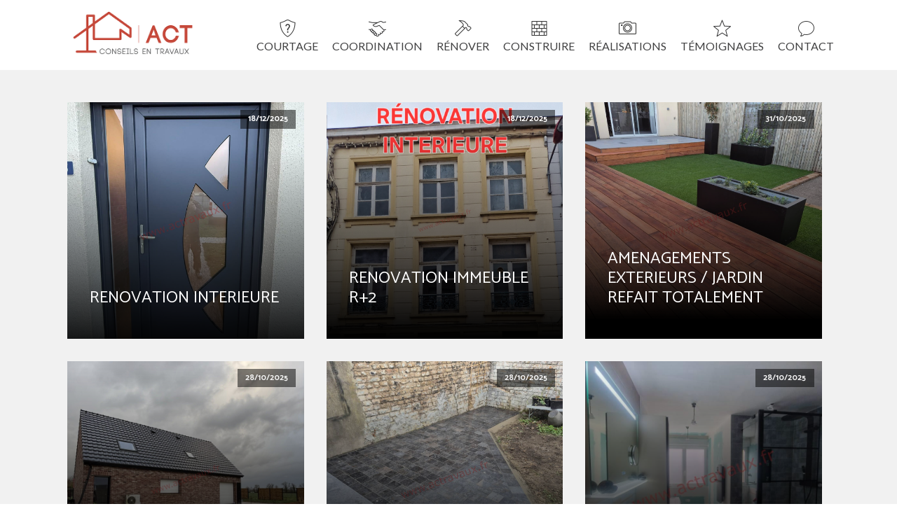

--- FILE ---
content_type: text/html; charset=UTF-8
request_url: https://actravaux.fr/category/construction-extension/
body_size: 19184
content:
<!DOCTYPE html>
<html lang="fr-FR" >
<head>
<meta charset="UTF-8">
<meta name="viewport" content="width=device-width">
<!-- WP_HEAD() START -->
<title>Construction / Extension - Avis &amp; Conseils en Travaux</title>
<meta name='robots' content='max-image-preview:large' />
	<style>img:is([sizes="auto" i], [sizes^="auto," i]) { contain-intrinsic-size: 3000px 1500px }</style>
	<link rel='dns-prefetch' href='//use.fontawesome.com' />
<link rel="alternate" type="application/rss+xml" title="Avis &amp; Conseils en Travaux &raquo; Flux de la catégorie Construction / Extension" href="https://actravaux.fr/category/construction-extension/feed/" />
<link rel='stylesheet' id='wp-block-library-css' href='https://actravaux.fr/wp-includes/css/dist/block-library/style.min.css?ver=6.7.4' type='text/css' media='all' />
<link rel='stylesheet' id='font-awesome-svg-styles-css' href='https://actravaux.fr/wp-content/uploads/font-awesome/v5.15.1/css/svg-with-js.css' type='text/css' media='all' />
<style id='font-awesome-svg-styles-inline-css' type='text/css'>
   .wp-block-font-awesome-icon svg::before,
   .wp-rich-text-font-awesome-icon svg::before {content: unset;}
</style>
<style id='classic-theme-styles-inline-css' type='text/css'>
/*! This file is auto-generated */
.wp-block-button__link{color:#fff;background-color:#32373c;border-radius:9999px;box-shadow:none;text-decoration:none;padding:calc(.667em + 2px) calc(1.333em + 2px);font-size:1.125em}.wp-block-file__button{background:#32373c;color:#fff;text-decoration:none}
</style>
<style id='global-styles-inline-css' type='text/css'>
:root{--wp--preset--aspect-ratio--square: 1;--wp--preset--aspect-ratio--4-3: 4/3;--wp--preset--aspect-ratio--3-4: 3/4;--wp--preset--aspect-ratio--3-2: 3/2;--wp--preset--aspect-ratio--2-3: 2/3;--wp--preset--aspect-ratio--16-9: 16/9;--wp--preset--aspect-ratio--9-16: 9/16;--wp--preset--color--black: #000000;--wp--preset--color--cyan-bluish-gray: #abb8c3;--wp--preset--color--white: #ffffff;--wp--preset--color--pale-pink: #f78da7;--wp--preset--color--vivid-red: #cf2e2e;--wp--preset--color--luminous-vivid-orange: #ff6900;--wp--preset--color--luminous-vivid-amber: #fcb900;--wp--preset--color--light-green-cyan: #7bdcb5;--wp--preset--color--vivid-green-cyan: #00d084;--wp--preset--color--pale-cyan-blue: #8ed1fc;--wp--preset--color--vivid-cyan-blue: #0693e3;--wp--preset--color--vivid-purple: #9b51e0;--wp--preset--gradient--vivid-cyan-blue-to-vivid-purple: linear-gradient(135deg,rgba(6,147,227,1) 0%,rgb(155,81,224) 100%);--wp--preset--gradient--light-green-cyan-to-vivid-green-cyan: linear-gradient(135deg,rgb(122,220,180) 0%,rgb(0,208,130) 100%);--wp--preset--gradient--luminous-vivid-amber-to-luminous-vivid-orange: linear-gradient(135deg,rgba(252,185,0,1) 0%,rgba(255,105,0,1) 100%);--wp--preset--gradient--luminous-vivid-orange-to-vivid-red: linear-gradient(135deg,rgba(255,105,0,1) 0%,rgb(207,46,46) 100%);--wp--preset--gradient--very-light-gray-to-cyan-bluish-gray: linear-gradient(135deg,rgb(238,238,238) 0%,rgb(169,184,195) 100%);--wp--preset--gradient--cool-to-warm-spectrum: linear-gradient(135deg,rgb(74,234,220) 0%,rgb(151,120,209) 20%,rgb(207,42,186) 40%,rgb(238,44,130) 60%,rgb(251,105,98) 80%,rgb(254,248,76) 100%);--wp--preset--gradient--blush-light-purple: linear-gradient(135deg,rgb(255,206,236) 0%,rgb(152,150,240) 100%);--wp--preset--gradient--blush-bordeaux: linear-gradient(135deg,rgb(254,205,165) 0%,rgb(254,45,45) 50%,rgb(107,0,62) 100%);--wp--preset--gradient--luminous-dusk: linear-gradient(135deg,rgb(255,203,112) 0%,rgb(199,81,192) 50%,rgb(65,88,208) 100%);--wp--preset--gradient--pale-ocean: linear-gradient(135deg,rgb(255,245,203) 0%,rgb(182,227,212) 50%,rgb(51,167,181) 100%);--wp--preset--gradient--electric-grass: linear-gradient(135deg,rgb(202,248,128) 0%,rgb(113,206,126) 100%);--wp--preset--gradient--midnight: linear-gradient(135deg,rgb(2,3,129) 0%,rgb(40,116,252) 100%);--wp--preset--font-size--small: 13px;--wp--preset--font-size--medium: 20px;--wp--preset--font-size--large: 36px;--wp--preset--font-size--x-large: 42px;--wp--preset--spacing--20: 0.44rem;--wp--preset--spacing--30: 0.67rem;--wp--preset--spacing--40: 1rem;--wp--preset--spacing--50: 1.5rem;--wp--preset--spacing--60: 2.25rem;--wp--preset--spacing--70: 3.38rem;--wp--preset--spacing--80: 5.06rem;--wp--preset--shadow--natural: 6px 6px 9px rgba(0, 0, 0, 0.2);--wp--preset--shadow--deep: 12px 12px 50px rgba(0, 0, 0, 0.4);--wp--preset--shadow--sharp: 6px 6px 0px rgba(0, 0, 0, 0.2);--wp--preset--shadow--outlined: 6px 6px 0px -3px rgba(255, 255, 255, 1), 6px 6px rgba(0, 0, 0, 1);--wp--preset--shadow--crisp: 6px 6px 0px rgba(0, 0, 0, 1);}:where(.is-layout-flex){gap: 0.5em;}:where(.is-layout-grid){gap: 0.5em;}body .is-layout-flex{display: flex;}.is-layout-flex{flex-wrap: wrap;align-items: center;}.is-layout-flex > :is(*, div){margin: 0;}body .is-layout-grid{display: grid;}.is-layout-grid > :is(*, div){margin: 0;}:where(.wp-block-columns.is-layout-flex){gap: 2em;}:where(.wp-block-columns.is-layout-grid){gap: 2em;}:where(.wp-block-post-template.is-layout-flex){gap: 1.25em;}:where(.wp-block-post-template.is-layout-grid){gap: 1.25em;}.has-black-color{color: var(--wp--preset--color--black) !important;}.has-cyan-bluish-gray-color{color: var(--wp--preset--color--cyan-bluish-gray) !important;}.has-white-color{color: var(--wp--preset--color--white) !important;}.has-pale-pink-color{color: var(--wp--preset--color--pale-pink) !important;}.has-vivid-red-color{color: var(--wp--preset--color--vivid-red) !important;}.has-luminous-vivid-orange-color{color: var(--wp--preset--color--luminous-vivid-orange) !important;}.has-luminous-vivid-amber-color{color: var(--wp--preset--color--luminous-vivid-amber) !important;}.has-light-green-cyan-color{color: var(--wp--preset--color--light-green-cyan) !important;}.has-vivid-green-cyan-color{color: var(--wp--preset--color--vivid-green-cyan) !important;}.has-pale-cyan-blue-color{color: var(--wp--preset--color--pale-cyan-blue) !important;}.has-vivid-cyan-blue-color{color: var(--wp--preset--color--vivid-cyan-blue) !important;}.has-vivid-purple-color{color: var(--wp--preset--color--vivid-purple) !important;}.has-black-background-color{background-color: var(--wp--preset--color--black) !important;}.has-cyan-bluish-gray-background-color{background-color: var(--wp--preset--color--cyan-bluish-gray) !important;}.has-white-background-color{background-color: var(--wp--preset--color--white) !important;}.has-pale-pink-background-color{background-color: var(--wp--preset--color--pale-pink) !important;}.has-vivid-red-background-color{background-color: var(--wp--preset--color--vivid-red) !important;}.has-luminous-vivid-orange-background-color{background-color: var(--wp--preset--color--luminous-vivid-orange) !important;}.has-luminous-vivid-amber-background-color{background-color: var(--wp--preset--color--luminous-vivid-amber) !important;}.has-light-green-cyan-background-color{background-color: var(--wp--preset--color--light-green-cyan) !important;}.has-vivid-green-cyan-background-color{background-color: var(--wp--preset--color--vivid-green-cyan) !important;}.has-pale-cyan-blue-background-color{background-color: var(--wp--preset--color--pale-cyan-blue) !important;}.has-vivid-cyan-blue-background-color{background-color: var(--wp--preset--color--vivid-cyan-blue) !important;}.has-vivid-purple-background-color{background-color: var(--wp--preset--color--vivid-purple) !important;}.has-black-border-color{border-color: var(--wp--preset--color--black) !important;}.has-cyan-bluish-gray-border-color{border-color: var(--wp--preset--color--cyan-bluish-gray) !important;}.has-white-border-color{border-color: var(--wp--preset--color--white) !important;}.has-pale-pink-border-color{border-color: var(--wp--preset--color--pale-pink) !important;}.has-vivid-red-border-color{border-color: var(--wp--preset--color--vivid-red) !important;}.has-luminous-vivid-orange-border-color{border-color: var(--wp--preset--color--luminous-vivid-orange) !important;}.has-luminous-vivid-amber-border-color{border-color: var(--wp--preset--color--luminous-vivid-amber) !important;}.has-light-green-cyan-border-color{border-color: var(--wp--preset--color--light-green-cyan) !important;}.has-vivid-green-cyan-border-color{border-color: var(--wp--preset--color--vivid-green-cyan) !important;}.has-pale-cyan-blue-border-color{border-color: var(--wp--preset--color--pale-cyan-blue) !important;}.has-vivid-cyan-blue-border-color{border-color: var(--wp--preset--color--vivid-cyan-blue) !important;}.has-vivid-purple-border-color{border-color: var(--wp--preset--color--vivid-purple) !important;}.has-vivid-cyan-blue-to-vivid-purple-gradient-background{background: var(--wp--preset--gradient--vivid-cyan-blue-to-vivid-purple) !important;}.has-light-green-cyan-to-vivid-green-cyan-gradient-background{background: var(--wp--preset--gradient--light-green-cyan-to-vivid-green-cyan) !important;}.has-luminous-vivid-amber-to-luminous-vivid-orange-gradient-background{background: var(--wp--preset--gradient--luminous-vivid-amber-to-luminous-vivid-orange) !important;}.has-luminous-vivid-orange-to-vivid-red-gradient-background{background: var(--wp--preset--gradient--luminous-vivid-orange-to-vivid-red) !important;}.has-very-light-gray-to-cyan-bluish-gray-gradient-background{background: var(--wp--preset--gradient--very-light-gray-to-cyan-bluish-gray) !important;}.has-cool-to-warm-spectrum-gradient-background{background: var(--wp--preset--gradient--cool-to-warm-spectrum) !important;}.has-blush-light-purple-gradient-background{background: var(--wp--preset--gradient--blush-light-purple) !important;}.has-blush-bordeaux-gradient-background{background: var(--wp--preset--gradient--blush-bordeaux) !important;}.has-luminous-dusk-gradient-background{background: var(--wp--preset--gradient--luminous-dusk) !important;}.has-pale-ocean-gradient-background{background: var(--wp--preset--gradient--pale-ocean) !important;}.has-electric-grass-gradient-background{background: var(--wp--preset--gradient--electric-grass) !important;}.has-midnight-gradient-background{background: var(--wp--preset--gradient--midnight) !important;}.has-small-font-size{font-size: var(--wp--preset--font-size--small) !important;}.has-medium-font-size{font-size: var(--wp--preset--font-size--medium) !important;}.has-large-font-size{font-size: var(--wp--preset--font-size--large) !important;}.has-x-large-font-size{font-size: var(--wp--preset--font-size--x-large) !important;}
:where(.wp-block-post-template.is-layout-flex){gap: 1.25em;}:where(.wp-block-post-template.is-layout-grid){gap: 1.25em;}
:where(.wp-block-columns.is-layout-flex){gap: 2em;}:where(.wp-block-columns.is-layout-grid){gap: 2em;}
:root :where(.wp-block-pullquote){font-size: 1.5em;line-height: 1.6;}
</style>
<link rel='stylesheet' id='oxygen-css' href='https://actravaux.fr/wp-content/plugins/oxygen/component-framework/oxygen.css?ver=3.6.1' type='text/css' media='all' />
<link rel='stylesheet' id='searchandfilter-css' href='https://actravaux.fr/wp-content/plugins/search-filter/style.css?ver=1' type='text/css' media='all' />
<link rel='stylesheet' id='font-awesome-official-css' href='https://use.fontawesome.com/releases/v5.15.1/css/all.css' type='text/css' media='all' integrity="sha384-vp86vTRFVJgpjF9jiIGPEEqYqlDwgyBgEF109VFjmqGmIY/Y4HV4d3Gp2irVfcrp" crossorigin="anonymous" />
<link rel='stylesheet' id='font-awesome-official-v4shim-css' href='https://use.fontawesome.com/releases/v5.15.1/css/v4-shims.css' type='text/css' media='all' integrity="sha384-WCuYjm/u5NsK4s/NfnJeHuMj6zzN2HFyjhBu/SnZJj7eZ6+ds4zqIM3wYgL59Clf" crossorigin="anonymous" />
<style id='font-awesome-official-v4shim-inline-css' type='text/css'>
@font-face {
font-family: "FontAwesome";
font-display: block;
src: url("https://use.fontawesome.com/releases/v5.15.1/webfonts/fa-brands-400.eot"),
		url("https://use.fontawesome.com/releases/v5.15.1/webfonts/fa-brands-400.eot?#iefix") format("embedded-opentype"),
		url("https://use.fontawesome.com/releases/v5.15.1/webfonts/fa-brands-400.woff2") format("woff2"),
		url("https://use.fontawesome.com/releases/v5.15.1/webfonts/fa-brands-400.woff") format("woff"),
		url("https://use.fontawesome.com/releases/v5.15.1/webfonts/fa-brands-400.ttf") format("truetype"),
		url("https://use.fontawesome.com/releases/v5.15.1/webfonts/fa-brands-400.svg#fontawesome") format("svg");
}

@font-face {
font-family: "FontAwesome";
font-display: block;
src: url("https://use.fontawesome.com/releases/v5.15.1/webfonts/fa-solid-900.eot"),
		url("https://use.fontawesome.com/releases/v5.15.1/webfonts/fa-solid-900.eot?#iefix") format("embedded-opentype"),
		url("https://use.fontawesome.com/releases/v5.15.1/webfonts/fa-solid-900.woff2") format("woff2"),
		url("https://use.fontawesome.com/releases/v5.15.1/webfonts/fa-solid-900.woff") format("woff"),
		url("https://use.fontawesome.com/releases/v5.15.1/webfonts/fa-solid-900.ttf") format("truetype"),
		url("https://use.fontawesome.com/releases/v5.15.1/webfonts/fa-solid-900.svg#fontawesome") format("svg");
}

@font-face {
font-family: "FontAwesome";
font-display: block;
src: url("https://use.fontawesome.com/releases/v5.15.1/webfonts/fa-regular-400.eot"),
		url("https://use.fontawesome.com/releases/v5.15.1/webfonts/fa-regular-400.eot?#iefix") format("embedded-opentype"),
		url("https://use.fontawesome.com/releases/v5.15.1/webfonts/fa-regular-400.woff2") format("woff2"),
		url("https://use.fontawesome.com/releases/v5.15.1/webfonts/fa-regular-400.woff") format("woff"),
		url("https://use.fontawesome.com/releases/v5.15.1/webfonts/fa-regular-400.ttf") format("truetype"),
		url("https://use.fontawesome.com/releases/v5.15.1/webfonts/fa-regular-400.svg#fontawesome") format("svg");
unicode-range: U+F004-F005,U+F007,U+F017,U+F022,U+F024,U+F02E,U+F03E,U+F044,U+F057-F059,U+F06E,U+F070,U+F075,U+F07B-F07C,U+F080,U+F086,U+F089,U+F094,U+F09D,U+F0A0,U+F0A4-F0A7,U+F0C5,U+F0C7-F0C8,U+F0E0,U+F0EB,U+F0F3,U+F0F8,U+F0FE,U+F111,U+F118-F11A,U+F11C,U+F133,U+F144,U+F146,U+F14A,U+F14D-F14E,U+F150-F152,U+F15B-F15C,U+F164-F165,U+F185-F186,U+F191-F192,U+F1AD,U+F1C1-F1C9,U+F1CD,U+F1D8,U+F1E3,U+F1EA,U+F1F6,U+F1F9,U+F20A,U+F247-F249,U+F24D,U+F254-F25B,U+F25D,U+F267,U+F271-F274,U+F279,U+F28B,U+F28D,U+F2B5-F2B6,U+F2B9,U+F2BB,U+F2BD,U+F2C1-F2C2,U+F2D0,U+F2D2,U+F2DC,U+F2ED,U+F328,U+F358-F35B,U+F3A5,U+F3D1,U+F410,U+F4AD;
}
</style>
<!--n2css--><!--n2js--><script type="text/javascript" src="https://actravaux.fr/wp-includes/js/jquery/jquery.min.js?ver=3.7.1" id="jquery-core-js"></script>
<link rel="https://api.w.org/" href="https://actravaux.fr/wp-json/" /><link rel="alternate" title="JSON" type="application/json" href="https://actravaux.fr/wp-json/wp/v2/categories/18" /><link rel="EditURI" type="application/rsd+xml" title="RSD" href="https://actravaux.fr/xmlrpc.php?rsd" />
<meta name="generator" content="WordPress 6.7.4" />
<meta property="og:title" content="ACT - Avis & Conseils en Travaux" />
		<meta property="og:url" content="https://www.actravaux.fr" />
		<meta property="og:image" content="https://actravaux.fr/wp-content/uploads/2020/11/logo_act_2021_vsite.png" />  
		<meta property="og:type" content="website" />
		<meta property="og:site_name" content="ACT - Avis & Conseils en travaux" />
		<meta property="og:locale" content="fr_FR" />
		<meta property="og:description" content="ACT « Avis & Conseils en Travaux » vous conseille et vous accompagne dans vos projets d’habitat, d’investissement immobilier, local professionnel; vous oriente vers des entreprises professionnelles, vous guide et vous forme sur vos ouvrages, vous donne un avis technique et estimatif en travaux et vous apporte des conseils en décoration et aménagements intérieurs" />

		<meta name="description" content="ACT « Avis & Conseils en Travaux » vous conseille et vous accompagne dans vos projets d’habitat, d’investissement immobilier, local professionnel; vous oriente vers des entreprises professionnelles, vous guide et vous forme sur vos ouvrages, vous donne un avis technique et estimatif en travaux et vous apporte des conseils en décoration et aménagements intérieurs">
		<meta name="keywords" content="ACT, avis, conseils, travaux, courtage, coordination, coaching, décoration, bâtiment, travaux publics, maison, habitat, logement, local, professionnels, immobilier, conseiller, accompagner, projet, investissement, entreprises, artisans, fournisseurs, devis, réalisations, aménagement, agencement, intermédiaire, interlocuteur, fiable, prix, gain de temps, sur mesure, analyser, choix constructif, choix énergétique, tous corps d’états, garantie, négociation, efficace, meilleurs prix, qualité, RGE, démarche commerciale, prises de côtes, prix fidèle, descriptif, apporteur d’affaires, aménagement extérieur, aménagement intérieur, suivi chantier, rénovation, neuf, agrandissement, extension, surélévation, gestion, respect délai, réunions chantier, compte rendu, clés en mains, visite, chantier, gros œuvre, second œuvre, construction, division, appartement, diagnostic, technique, estimation, état, coût, durée, acheter, vendre, louer, propriétaire, locataire, négocier, conditions, chiffrage, acquéreur, valeur, potentiel, espace à vivre, normes, isoler, agrandir, cloison, murs porteurs, tendance, décoration, avantages, crédit d’impôts, calcul, besoins, coach, guider, aventure, bricolage, moyens, étapes, savoir faire, former, formé, autonome, identifier, outils, budget, matériaux, matériels, accompagnement, achats, home staging, relooking, mettre en valeur, coup de cœur, emménager, lieu de vie, désencombrer, gout du jour, valoriser, harmonie, espace, expérience, astuces, mobilier, objet, murs, sols, éclairage, planches tendances, shopping list, couleurs, matières, charpente, couverture, électricité, plomberie, menuiseries, isolation, plâtrerie, combles, terrasse, enrobé, pavage, béton décoratif, bardage, enduit projeté, toiture, véranda, pergola, escalier, salle de bain, cuisine, étage, rez de chaussée, laine de verre, laine de roche, claustras, pièce, allée, parking, carport, chalet, portail, espaces verts, peinture, enduit, ponçage, béton imprimé, béton ciré, béton matricé, lames bois, carrelage, superstructure, infrastructure, bollezeele, terrassement, ossature, fondations, dallage, dalle béton, chape, plancher, stratifié, parquet, fenêtre de toit, réfection, réhabilitation, chauffage, isolant, fenêtres, tuiles, bac à acier, grenier
">
<link rel="icon" href="https://actravaux.fr/wp-content/uploads/2021/01/logomaison-scaled-150x150.jpg?v=1612099681" sizes="32x32" />
<link rel="icon" href="https://actravaux.fr/wp-content/uploads/2021/01/logomaison-scaled.jpg?v=1612099681" sizes="192x192" />
<link rel="apple-touch-icon" href="https://actravaux.fr/wp-content/uploads/2021/01/logomaison-scaled.jpg?v=1612099681" />
<meta name="msapplication-TileImage" content="https://actravaux.fr/wp-content/uploads/2021/01/logomaison-scaled.jpg?v=1612099681" />
		<style type="text/css" id="wp-custom-css">
			a[href^="tel:"] {
    color: inherit;
    text-decoration: none;
}		</style>
		<link href="https://fonts.googleapis.com/css?family=Catamaran:100,200,300,400,500,600,700,800,900|Lato:100,200,300,400,500,600,700,800,900|Lato:100,200,300,400,500,600,700,800,900" rel="stylesheet"><link rel='stylesheet' id='oxygen-cache-29-css' href='//actravaux.fr/wp-content/uploads/oxygen/css/menu-principal-29.css?cache=1612201304&#038;ver=6.7.4' type='text/css' media='all' />
<link rel='stylesheet' id='oxygen-cache-882-css' href='//actravaux.fr/wp-content/uploads/oxygen/css/blog-loop-882.css?cache=1678809604&#038;ver=6.7.4' type='text/css' media='all' />
<link rel='stylesheet' id='oxygen-universal-styles-css' href='//actravaux.fr/wp-content/uploads/oxygen/css/universal.css?cache=1741380118&#038;ver=6.7.4' type='text/css' media='all' />
<!-- END OF WP_HEAD() -->
</head>
<body data-rsssl=1 class="archive category category-construction-extension category-18  wp-embed-responsive oxygen-body" >




						<header id="section-1-29" class=" ct-section" ><div class="ct-section-inner-wrap"><div id="new_columns-10-29" class="ct-new-columns" ><div id="div_block-11-29" class="ct-div-block" ><a id="link-113-29" class="ct-link" href="https://actravaux.fr/"   ><img id="image-13-29" alt="" src="https://actravaux.fr/wp-content/uploads/2020/11/logo_act_2021_vsite.png" class="ct-image"/></a></div><div id="div_block-12-29" class="ct-div-block" ><a id="link-40-29" class="ct-link" href="https://actravaux.fr/act-courtage/"   ><div id="div_block-14-29" class="ct-div-block menu_item" ><img id="image-15-29" alt="" src="https://actravaux.fr/wp-content/uploads/2020/11/question.png" class="ct-image"/><div id="text_block-16-29" class="ct-text-block menu_item_text" >COURTAGE</div></div></a><a id="link-114-29" class="ct-link" href="https://actravaux.fr/coordination/"   ><div id="div_block-115-29" class="ct-div-block menu_item" ><img id="image-116-29" alt="" src="https://actravaux.fr/wp-content/uploads/2021/01/icons8-handshake.png" class="ct-image"/><div id="text_block-117-29" class="ct-text-block menu_item_text" >COORDINATION</div></div></a><a id="link-43-29" class="ct-link" href="https://actravaux.fr/renover/"   ><div id="div_block-18-29" class="ct-div-block menu_item" ><img id="image-19-29" alt="" src="https://actravaux.fr/wp-content/uploads/2020/11/hammer.png" class="ct-image"/><div id="text_block-20-29" class="ct-text-block menu_item_text" >RÉNOVER</div></div></a><a id="link-46-29" class="ct-link" href="https://actravaux.fr/construire/"   ><div id="div_block-23-29" class="ct-div-block menu_item" ><img id="image-24-29" alt="" src="https://actravaux.fr/wp-content/uploads/2020/11/bricks.png" class="ct-image"/><div id="text_block-25-29" class="ct-text-block menu_item_text" >CONSTRUIRE</div></div></a><a id="link-49-29" class="ct-link" href="https://actravaux.fr/realisations/"   ><div id="div_block-27-29" class="ct-div-block menu_item" ><img id="image-28-29" alt="" src="https://actravaux.fr/wp-content/uploads/2020/11/star.png" class="ct-image"/><div id="text_block-29-29" class="ct-text-block menu_item_text" >RÉALISATIONS</div></div></a><a id="link-52-29" class="ct-link" href="https://actravaux.fr/temoignages/"   ><div id="div_block-31-29" class="ct-div-block menu_item" ><img id="image-32-29" alt="" src="https://actravaux.fr/wp-content/uploads/2020/12/icons8-star.png" class="ct-image"/><div id="text_block-33-29" class="ct-text-block menu_item_text" >TÉMOIGNAGES</div></div></a><a id="link-55-29" class="ct-link" href="https://actravaux.fr/contact/"   ><div id="div_block-35-29" class="ct-div-block menu_item" ><img id="image-36-29" alt="" src="https://actravaux.fr/wp-content/uploads/2020/11/bubble.png" class="ct-image"/><div id="text_block-37-29" class="ct-text-block menu_item_text" >CONTACT</div></div></a><div id="div_block-75-29" class="ct-div-block" ><div id="fancy_icon-76-29" class="ct-fancy-icon" ><svg id="svg-fancy_icon-76-29"><use xlink:href="#Lineariconsicon-menu"></use></svg></div><div id="text_block-77-29" class="ct-text-block" >MENU</div></div></div></div></div></header>            <div class="oxy-modal-backdrop center "
                style="background-color: rgba(255,255,255,0.9);"
                data-trigger="user_clicks_element"                data-trigger-selector="#div_block-75-29"                data-trigger-time="5"                data-trigger-time-unit="seconds"                data-close-automatically="no"                data-close-after-time="10"                data-close-after-time-unit="seconds"                data-trigger_scroll_amount="50"                data-trigger_scroll_direction="down"	            data-scroll_to_selector=""	            data-time_inactive="60"	            data-time-inactive-unit="seconds"	            data-number_of_clicks="3"	            data-close_on_esc="on"	            data-number_of_page_views="3"                data-close-after-form-submit="no"                data-open-again="always_show"                data-open-again-after-days="3"            >

                <div id="modal-79-29" class="ct-modal" ><div id="div_block-86-29" class="ct-div-block" ><img id="image-112-29" alt="" src="https://actravaux.fr/wp-content/uploads/2020/12/logo_gris_2021_transparent.png" class="ct-image"/><a id="link-90-29" class="ct-link" href="https://actravaux.fr/act-courtage/"   ><img id="image-88-29" alt="" src="https://actravaux.fr/wp-content/uploads/2020/11/question.png" class="ct-image"/><div id="text_block-89-29" class="ct-text-block" >COURTAGE</div></a><a id="link-97-29" class="ct-link" href="https://actravaux.fr/coordination/"   ><img id="image-98-29" alt="" src="https://actravaux.fr/wp-content/uploads/2021/01/icons8-handshake.png" class="ct-image"/><div id="text_block-99-29" class="ct-text-block" >COORDINATION</div></a><a id="link-122-29" class="ct-link" href="https://actravaux.fr/renover/"   ><img id="image-123-29" alt="" src="https://actravaux.fr/wp-content/uploads/2020/11/hammer.png" class="ct-image"/><div id="text_block-124-29" class="ct-text-block" >RÉNOVER</div></a><a id="link-100-29" class="ct-link" href="https://actravaux.fr/construire/"   ><img id="image-101-29" alt="" src="https://actravaux.fr/wp-content/uploads/2020/11/bricks.png" class="ct-image"/><div id="text_block-102-29" class="ct-text-block" >CONSTRUIRE</div></a><a id="link-103-29" class="ct-link" href="https://actravaux.fr/realisations/"   ><img id="image-104-29" alt="" src="https://actravaux.fr/wp-content/uploads/2020/11/star.png" class="ct-image"/><div id="text_block-105-29" class="ct-text-block" >RÉALISATIONS</div></a><a id="link-106-29" class="ct-link" href="https://actravaux.fr/temoignages/"   ><img id="image-107-29" alt="" src="https://actravaux.fr/wp-content/uploads/2020/12/icons8-star.png" class="ct-image"/><div id="text_block-108-29" class="ct-text-block" >TÉMOIGNAGES</div></a><a id="link-109-29" class="ct-link" href="https://actravaux.fr/contact/"   ><img id="image-110-29" alt="" src="https://actravaux.fr/wp-content/uploads/2020/11/bubble.png" class="ct-image"/><div id="text_block-111-29" class="ct-text-block" >CONTACT</div></a></div></div>
            </div>
        <section id="section-2-882" class=" ct-section" ><div class="ct-section-inner-wrap">        
                <div id="_posts_grid-3-882" class='oxy-easy-posts oxy-posts-grid' >
                    <div class='oxy-posts'>
                 <div class='oxy-post'>
  
  <div class='oxy-post-padding'>
    
    <a class='oxy-post-image' href='https://actravaux.fr/renovation-interieure-3/'>
      <div class='oxy-post-image-fixed-ratio' style='background-image: url(https://actravaux.fr/wp-content/uploads/2025/12/33.jpg?v=1766053383);'>
      </div>
      
      <div class='oxy-post-image-date-overlay'>
		18/12/2025	  </div>
      
	</a>
  
    <div class='oxy-post-wrap'>

      <a class='oxy-post-title' href='https://actravaux.fr/renovation-interieure-3/'>RENOVATION INTERIEURE</a>
      
      <div class='oxy-post-content-and-link-wrap'>
        <div class='oxy-post-content'>

        </div>
      </div>
      
    </div>
    
  </div>

</div> <div class='oxy-post'>
  
  <div class='oxy-post-padding'>
    
    <a class='oxy-post-image' href='https://actravaux.fr/renovation-immeuble/'>
      <div class='oxy-post-image-fixed-ratio' style='background-image: url(https://actravaux.fr/wp-content/uploads/2025/12/yy.jpg?v=1766053135);'>
      </div>
      
      <div class='oxy-post-image-date-overlay'>
		18/12/2025	  </div>
      
	</a>
  
    <div class='oxy-post-wrap'>

      <a class='oxy-post-title' href='https://actravaux.fr/renovation-immeuble/'>RENOVATION IMMEUBLE R+2</a>
      
      <div class='oxy-post-content-and-link-wrap'>
        <div class='oxy-post-content'>

        </div>
      </div>
      
    </div>
    
  </div>

</div> <div class='oxy-post'>
  
  <div class='oxy-post-padding'>
    
    <a class='oxy-post-image' href='https://actravaux.fr/amenagements-exterieurs-jardin-refait-totalement/'>
      <div class='oxy-post-image-fixed-ratio' style='background-image: url(https://actravaux.fr/wp-content/uploads/2025/10/bb-2.jpg?v=1766052969);'>
      </div>
      
      <div class='oxy-post-image-date-overlay'>
		31/10/2025	  </div>
      
	</a>
  
    <div class='oxy-post-wrap'>

      <a class='oxy-post-title' href='https://actravaux.fr/amenagements-exterieurs-jardin-refait-totalement/'>AMENAGEMENTS EXTERIEURS / JARDIN REFAIT TOTALEMENT</a>
      
      <div class='oxy-post-content-and-link-wrap'>
        <div class='oxy-post-content'>

        </div>
      </div>
      
    </div>
    
  </div>

</div> <div class='oxy-post'>
  
  <div class='oxy-post-padding'>
    
    <a class='oxy-post-image' href='https://actravaux.fr/4706-2/'>
      <div class='oxy-post-image-fixed-ratio' style='background-image: url(https://actravaux.fr/wp-content/uploads/2025/10/zz-1.jpg?v=1766053528);'>
      </div>
      
      <div class='oxy-post-image-date-overlay'>
		28/10/2025	  </div>
      
	</a>
  
    <div class='oxy-post-wrap'>

      <a class='oxy-post-title' href='https://actravaux.fr/4706-2/'>EXTENSION de 90 m2 "Espace de vie et chambre parentale"</a>
      
      <div class='oxy-post-content-and-link-wrap'>
        <div class='oxy-post-content'>

        </div>
      </div>
      
    </div>
    
  </div>

</div> <div class='oxy-post'>
  
  <div class='oxy-post-padding'>
    
    <a class='oxy-post-image' href='https://actravaux.fr/habillage-dune-terrasse-en-paves-pierre-bleue-15x15/'>
      <div class='oxy-post-image-fixed-ratio' style='background-image: url(https://actravaux.fr/wp-content/uploads/2025/10/aaazz.jpg?v=1761640074);'>
      </div>
      
      <div class='oxy-post-image-date-overlay'>
		28/10/2025	  </div>
      
	</a>
  
    <div class='oxy-post-wrap'>

      <a class='oxy-post-title' href='https://actravaux.fr/habillage-dune-terrasse-en-paves-pierre-bleue-15x15/'>HABILLAGE D'UNE TERRASSE EN PAVES PIERRE BLEUE 15X15</a>
      
      <div class='oxy-post-content-and-link-wrap'>
        <div class='oxy-post-content'>

        </div>
      </div>
      
    </div>
    
  </div>

</div> <div class='oxy-post'>
  
  <div class='oxy-post-padding'>
    
    <a class='oxy-post-image' href='https://actravaux.fr/creation-dune-salle-de-bains-dans-un-garage/'>
      <div class='oxy-post-image-fixed-ratio' style='background-image: url(https://actravaux.fr/wp-content/uploads/2025/10/SS.jpg?v=1761639563);'>
      </div>
      
      <div class='oxy-post-image-date-overlay'>
		28/10/2025	  </div>
      
	</a>
  
    <div class='oxy-post-wrap'>

      <a class='oxy-post-title' href='https://actravaux.fr/creation-dune-salle-de-bains-dans-un-garage/'>CREATION D'UNE SALLE DE BAINS DANS UN GARAGE</a>
      
      <div class='oxy-post-content-and-link-wrap'>
        <div class='oxy-post-content'>

        </div>
      </div>
      
    </div>
    
  </div>

</div> <div class='oxy-post'>
  
  <div class='oxy-post-padding'>
    
    <a class='oxy-post-image' href='https://actravaux.fr/renovation-complete-dune-maison-de-maitre/'>
      <div class='oxy-post-image-fixed-ratio' style='background-image: url(https://actravaux.fr/wp-content/uploads/2025/03/mmm.jpg?v=1758615857);'>
      </div>
      
      <div class='oxy-post-image-date-overlay'>
		23/09/2025	  </div>
      
	</a>
  
    <div class='oxy-post-wrap'>

      <a class='oxy-post-title' href='https://actravaux.fr/renovation-complete-dune-maison-de-maitre/'>RENOVATION COMPLETE D'UNE MAISON DE MAITRE</a>
      
      <div class='oxy-post-content-and-link-wrap'>
        <div class='oxy-post-content'>

        </div>
      </div>
      
    </div>
    
  </div>

</div> <div class='oxy-post'>
  
  <div class='oxy-post-padding'>
    
    <a class='oxy-post-image' href='https://actravaux.fr/renovation-division-plateau-en-5-studios/'>
      <div class='oxy-post-image-fixed-ratio' style='background-image: url(https://actravaux.fr/wp-content/uploads/2023/01/20250710_1113510-scaled.jpg?v=1752744359);'>
      </div>
      
      <div class='oxy-post-image-date-overlay'>
		17/07/2025	  </div>
      
	</a>
  
    <div class='oxy-post-wrap'>

      <a class='oxy-post-title' href='https://actravaux.fr/renovation-division-plateau-en-5-studios/'>RENOVATION - DIVISION PLATEAU EN 5 STUDIOS</a>
      
      <div class='oxy-post-content-and-link-wrap'>
        <div class='oxy-post-content'>

        </div>
      </div>
      
    </div>
    
  </div>

</div> <div class='oxy-post'>
  
  <div class='oxy-post-padding'>
    
    <a class='oxy-post-image' href='https://actravaux.fr/renovation-totale-et-division-dune-maison-en-2-habitations/'>
      <div class='oxy-post-image-fixed-ratio' style='background-image: url(https://actravaux.fr/wp-content/uploads/2025/03/20250527_124120-scaled.jpg?v=1752743582);'>
      </div>
      
      <div class='oxy-post-image-date-overlay'>
		03/03/2025	  </div>
      
	</a>
  
    <div class='oxy-post-wrap'>

      <a class='oxy-post-title' href='https://actravaux.fr/renovation-totale-et-division-dune-maison-en-2-habitations/'>RENOVATION TOTALE ET DIVISION D'UNE MAISON EN 2 HABITATIONS</a>
      
      <div class='oxy-post-content-and-link-wrap'>
        <div class='oxy-post-content'>

        </div>
      </div>
      
    </div>
    
  </div>

</div> <div class='oxy-post'>
  
  <div class='oxy-post-padding'>
    
    <a class='oxy-post-image' href='https://actravaux.fr/renovation-complete-dune-salle-de-bains/'>
      <div class='oxy-post-image-fixed-ratio' style='background-image: url(https://actravaux.fr/wp-content/uploads/2025/03/FB_IMG_1734731999068.jpg?v=1741015366);'>
      </div>
      
      <div class='oxy-post-image-date-overlay'>
		03/03/2025	  </div>
      
	</a>
  
    <div class='oxy-post-wrap'>

      <a class='oxy-post-title' href='https://actravaux.fr/renovation-complete-dune-salle-de-bains/'>RENOVATION COMPLETE D'UNE SALLE DE BAINS</a>
      
      <div class='oxy-post-content-and-link-wrap'>
        <div class='oxy-post-content'>

        </div>
      </div>
      
    </div>
    
  </div>

</div> <div class='oxy-post'>
  
  <div class='oxy-post-padding'>
    
    <a class='oxy-post-image' href='https://actravaux.fr/changement-de-menuiseries-3/'>
      <div class='oxy-post-image-fixed-ratio' style='background-image: url(https://actravaux.fr/wp-content/uploads/2025/03/TT.jpg?v=1741013696);'>
      </div>
      
      <div class='oxy-post-image-date-overlay'>
		03/03/2025	  </div>
      
	</a>
  
    <div class='oxy-post-wrap'>

      <a class='oxy-post-title' href='https://actravaux.fr/changement-de-menuiseries-3/'>CHANGEMENT DE MENUISERIES EXTERIEURES</a>
      
      <div class='oxy-post-content-and-link-wrap'>
        <div class='oxy-post-content'>

        </div>
      </div>
      
    </div>
    
  </div>

</div> <div class='oxy-post'>
  
  <div class='oxy-post-padding'>
    
    <a class='oxy-post-image' href='https://actravaux.fr/reprise-dune-cloison-veranda-existante/'>
      <div class='oxy-post-image-fixed-ratio' style='background-image: url(https://actravaux.fr/wp-content/uploads/2025/03/rrrrrrr.jpg?v=1741012981);'>
      </div>
      
      <div class='oxy-post-image-date-overlay'>
		03/03/2025	  </div>
      
	</a>
  
    <div class='oxy-post-wrap'>

      <a class='oxy-post-title' href='https://actravaux.fr/reprise-dune-cloison-veranda-existante/'>REPRISE D'UNE CLOISON / VERANDA EXISTANTE</a>
      
      <div class='oxy-post-content-and-link-wrap'>
        <div class='oxy-post-content'>

        </div>
      </div>
      
    </div>
    
  </div>

</div> <div class='oxy-post'>
  
  <div class='oxy-post-padding'>
    
    <a class='oxy-post-image' href='https://actravaux.fr/extension-15-m2/'>
      <div class='oxy-post-image-fixed-ratio' style='background-image: url(https://actravaux.fr/wp-content/uploads/2024/09/aaaa.jpg?v=1741012667);'>
      </div>
      
      <div class='oxy-post-image-date-overlay'>
		03/02/2025	  </div>
      
	</a>
  
    <div class='oxy-post-wrap'>

      <a class='oxy-post-title' href='https://actravaux.fr/extension-15-m2/'>FUTURE EXTENSION 15 m2 + RENOVATION DU RDC</a>
      
      <div class='oxy-post-content-and-link-wrap'>
        <div class='oxy-post-content'>

        </div>
      </div>
      
    </div>
    
  </div>

</div> <div class='oxy-post'>
  
  <div class='oxy-post-padding'>
    
    <a class='oxy-post-image' href='https://actravaux.fr/renovation-complete-dune-habitation-r2/'>
      <div class='oxy-post-image-fixed-ratio' style='background-image: url(https://actravaux.fr/wp-content/uploads/2024/09/received_953121046812075.jpeg?v=1741014392);'>
      </div>
      
      <div class='oxy-post-image-date-overlay'>
		03/02/2025	  </div>
      
	</a>
  
    <div class='oxy-post-wrap'>

      <a class='oxy-post-title' href='https://actravaux.fr/renovation-complete-dune-habitation-r2/'>RENOVATION COMPLETE D'UNE HABITATION R+2</a>
      
      <div class='oxy-post-content-and-link-wrap'>
        <div class='oxy-post-content'>

        </div>
      </div>
      
    </div>
    
  </div>

</div> <div class='oxy-post'>
  
  <div class='oxy-post-padding'>
    
    <a class='oxy-post-image' href='https://actravaux.fr/refection-pignon-briques/'>
      <div class='oxy-post-image-fixed-ratio' style='background-image: url(https://actravaux.fr/wp-content/uploads/2024/10/IMG_20241021_152353.jpg?v=1729517252);'>
      </div>
      
      <div class='oxy-post-image-date-overlay'>
		21/10/2024	  </div>
      
	</a>
  
    <div class='oxy-post-wrap'>

      <a class='oxy-post-title' href='https://actravaux.fr/refection-pignon-briques/'>REFECTION PIGNON BRIQUES</a>
      
      <div class='oxy-post-content-and-link-wrap'>
        <div class='oxy-post-content'>

        </div>
      </div>
      
    </div>
    
  </div>

</div> <div class='oxy-post'>
  
  <div class='oxy-post-padding'>
    
    <a class='oxy-post-image' href='https://actravaux.fr/renovation-complete-dun-garage/'>
      <div class='oxy-post-image-fixed-ratio' style='background-image: url(https://actravaux.fr/wp-content/uploads/2024/10/III.jpg?v=1729516734);'>
      </div>
      
      <div class='oxy-post-image-date-overlay'>
		21/10/2024	  </div>
      
	</a>
  
    <div class='oxy-post-wrap'>

      <a class='oxy-post-title' href='https://actravaux.fr/renovation-complete-dun-garage/'>RENOVATION COMPLETE D'UN GARAGE</a>
      
      <div class='oxy-post-content-and-link-wrap'>
        <div class='oxy-post-content'>

        </div>
      </div>
      
    </div>
    
  </div>

</div> <div class='oxy-post'>
  
  <div class='oxy-post-padding'>
    
    <a class='oxy-post-image' href='https://actravaux.fr/garage-carport-ossature-bois-charpente-traditionnelle-apparente-bardage-douglas-double-profils-toiture-joint-debout/'>
      <div class='oxy-post-image-fixed-ratio' style='background-image: url(https://actravaux.fr/wp-content/uploads/2024/10/ee.jpg?v=1728288274);'>
      </div>
      
      <div class='oxy-post-image-date-overlay'>
		07/10/2024	  </div>
      
	</a>
  
    <div class='oxy-post-wrap'>

      <a class='oxy-post-title' href='https://actravaux.fr/garage-carport-ossature-bois-charpente-traditionnelle-apparente-bardage-douglas-double-profils-toiture-joint-debout/'>PROJET NEUF : GARAGE &#038; CARPORT OSSATURE BOIS</a>
      
      <div class='oxy-post-content-and-link-wrap'>
        <div class='oxy-post-content'>

        </div>
      </div>
      
    </div>
    
  </div>

</div> <div class='oxy-post'>
  
  <div class='oxy-post-padding'>
    
    <a class='oxy-post-image' href='https://actravaux.fr/refection-toiture-tuiles-belle-voisine-en-zinc-rejointoiement-cheminees/'>
      <div class='oxy-post-image-fixed-ratio' style='background-image: url(https://actravaux.fr/wp-content/uploads/2024/09/TTT-1.jpg?v=1726492749);'>
      </div>
      
      <div class='oxy-post-image-date-overlay'>
		16/09/2024	  </div>
      
	</a>
  
    <div class='oxy-post-wrap'>

      <a class='oxy-post-title' href='https://actravaux.fr/refection-toiture-tuiles-belle-voisine-en-zinc-rejointoiement-cheminees/'>REFECTION TOITURE TUILES + BELLE VOISINE EN ZINC / REJOINTOIEMENT CHEMINEES</a>
      
      <div class='oxy-post-content-and-link-wrap'>
        <div class='oxy-post-content'>

        </div>
      </div>
      
    </div>
    
  </div>

</div> <div class='oxy-post'>
  
  <div class='oxy-post-padding'>
    
    <a class='oxy-post-image' href='https://actravaux.fr/renovation-partielle-dune-habitation/'>
      <div class='oxy-post-image-fixed-ratio' style='background-image: url(https://actravaux.fr/wp-content/uploads/2024/09/EEE.jpg?v=1726491958);'>
      </div>
      
      <div class='oxy-post-image-date-overlay'>
		16/09/2024	  </div>
      
	</a>
  
    <div class='oxy-post-wrap'>

      <a class='oxy-post-title' href='https://actravaux.fr/renovation-partielle-dune-habitation/'>RENOVATION PARTIELLE D'UNE HABITATION R+1</a>
      
      <div class='oxy-post-content-and-link-wrap'>
        <div class='oxy-post-content'>

        </div>
      </div>
      
    </div>
    
  </div>

</div> <div class='oxy-post'>
  
  <div class='oxy-post-padding'>
    
    <a class='oxy-post-image' href='https://actravaux.fr/extension-chambre-parentale-dressing-sdb/'>
      <div class='oxy-post-image-fixed-ratio' style='background-image: url(https://actravaux.fr/wp-content/uploads/2024/03/nnnnnnnnnnnnnnn.jpg?v=1718098121);'>
      </div>
      
      <div class='oxy-post-image-date-overlay'>
		04/08/2024	  </div>
      
	</a>
  
    <div class='oxy-post-wrap'>

      <a class='oxy-post-title' href='https://actravaux.fr/extension-chambre-parentale-dressing-sdb/'>EXTENSION " chambre parentale/dressing/sdb"</a>
      
      <div class='oxy-post-content-and-link-wrap'>
        <div class='oxy-post-content'>

        </div>
      </div>
      
    </div>
    
  </div>

</div> <div class='oxy-post'>
  
  <div class='oxy-post-padding'>
    
    <a class='oxy-post-image' href='https://actravaux.fr/reprise-murs-plafonds-suite-sinistre-eaux/'>
      <div class='oxy-post-image-fixed-ratio' style='background-image: url(https://actravaux.fr/wp-content/uploads/2024/03/dres3.jpg?v=1722768923);'>
      </div>
      
      <div class='oxy-post-image-date-overlay'>
		04/08/2024	  </div>
      
	</a>
  
    <div class='oxy-post-wrap'>

      <a class='oxy-post-title' href='https://actravaux.fr/reprise-murs-plafonds-suite-sinistre-eaux/'>REPRISE MURS/PLAFONDS SUITE SINISTRE EAUX + POSE NOUVEAU DRESSING</a>
      
      <div class='oxy-post-content-and-link-wrap'>
        <div class='oxy-post-content'>

        </div>
      </div>
      
    </div>
    
  </div>

</div> <div class='oxy-post'>
  
  <div class='oxy-post-padding'>
    
    <a class='oxy-post-image' href='https://actravaux.fr/reprise-plafond-peinture/'>
      <div class='oxy-post-image-fixed-ratio' style='background-image: url(https://actravaux.fr/wp-content/uploads/2024/08/received_452405517771760.jpeg?v=1722769499);'>
      </div>
      
      <div class='oxy-post-image-date-overlay'>
		04/08/2024	  </div>
      
	</a>
  
    <div class='oxy-post-wrap'>

      <a class='oxy-post-title' href='https://actravaux.fr/reprise-plafond-peinture/'>REPRISE PLAFOND + PEINTURE - SUITE DEGATS DES EAUX</a>
      
      <div class='oxy-post-content-and-link-wrap'>
        <div class='oxy-post-content'>

        </div>
      </div>
      
    </div>
    
  </div>

</div> <div class='oxy-post'>
  
  <div class='oxy-post-padding'>
    
    <a class='oxy-post-image' href='https://actravaux.fr/peinture-facades-exterieures/'>
      <div class='oxy-post-image-fixed-ratio' style='background-image: url(https://actravaux.fr/wp-content/uploads/2024/08/f4.jpg?v=1722768568);'>
      </div>
      
      <div class='oxy-post-image-date-overlay'>
		04/08/2024	  </div>
      
	</a>
  
    <div class='oxy-post-wrap'>

      <a class='oxy-post-title' href='https://actravaux.fr/peinture-facades-exterieures/'>PEINTURE FACADES EXTERIEURES</a>
      
      <div class='oxy-post-content-and-link-wrap'>
        <div class='oxy-post-content'>

        </div>
      </div>
      
    </div>
    
  </div>

</div> <div class='oxy-post'>
  
  <div class='oxy-post-padding'>
    
    <a class='oxy-post-image' href='https://actravaux.fr/amenagements-exterieurs-reseaux-pavage-enrobe/'>
      <div class='oxy-post-image-fixed-ratio' style='background-image: url(https://actravaux.fr/wp-content/uploads/2024/08/jjjjj.jpg?v=1722766766);'>
      </div>
      
      <div class='oxy-post-image-date-overlay'>
		04/08/2024	  </div>
      
	</a>
  
    <div class='oxy-post-wrap'>

      <a class='oxy-post-title' href='https://actravaux.fr/amenagements-exterieurs-reseaux-pavage-enrobe/'>AMENAGEMENTS EXTERIEURS : Réseaux / pavage / enrobé</a>
      
      <div class='oxy-post-content-and-link-wrap'>
        <div class='oxy-post-content'>

        </div>
      </div>
      
    </div>
    
  </div>

</div> <div class='oxy-post'>
  
  <div class='oxy-post-padding'>
    
    <a class='oxy-post-image' href='https://actravaux.fr/renovation-complete-appartement/'>
      <div class='oxy-post-image-fixed-ratio' style='background-image: url(https://actravaux.fr/wp-content/uploads/2024/05/yyyyyyyyyyyyy.jpg?v=1722765436);'>
      </div>
      
      <div class='oxy-post-image-date-overlay'>
		27/05/2024	  </div>
      
	</a>
  
    <div class='oxy-post-wrap'>

      <a class='oxy-post-title' href='https://actravaux.fr/renovation-complete-appartement/'>RENOVATION COMPLETE D'UN APPARTEMENT</a>
      
      <div class='oxy-post-content-and-link-wrap'>
        <div class='oxy-post-content'>

        </div>
      </div>
      
    </div>
    
  </div>

</div> <div class='oxy-post'>
  
  <div class='oxy-post-padding'>
    
    <a class='oxy-post-image' href='https://actravaux.fr/changement-dune-menuiserie/'>
      <div class='oxy-post-image-fixed-ratio' style='background-image: url(https://actravaux.fr/wp-content/uploads/2024/05/012456.jpg?v=1715693123);'>
      </div>
      
      <div class='oxy-post-image-date-overlay'>
		14/05/2024	  </div>
      
	</a>
  
    <div class='oxy-post-wrap'>

      <a class='oxy-post-title' href='https://actravaux.fr/changement-dune-menuiserie/'>CHANGEMENT D'UNE MENUISERIE</a>
      
      <div class='oxy-post-content-and-link-wrap'>
        <div class='oxy-post-content'>

        </div>
      </div>
      
    </div>
    
  </div>

</div> <div class='oxy-post'>
  
  <div class='oxy-post-padding'>
    
    <a class='oxy-post-image' href='https://actravaux.fr/construction-dune-extension-facade-arriere/'>
      <div class='oxy-post-image-fixed-ratio' style='background-image: url(https://actravaux.fr/wp-content/uploads/2024/04/999rrr.jpg?v=1718097623);'>
      </div>
      
      <div class='oxy-post-image-date-overlay'>
		12/04/2024	  </div>
      
	</a>
  
    <div class='oxy-post-wrap'>

      <a class='oxy-post-title' href='https://actravaux.fr/construction-dune-extension-facade-arriere/'>CONSTRUCTION D'UNE EXTENSION - FACADE ARRIERE</a>
      
      <div class='oxy-post-content-and-link-wrap'>
        <div class='oxy-post-content'>

        </div>
      </div>
      
    </div>
    
  </div>

</div> <div class='oxy-post'>
  
  <div class='oxy-post-padding'>
    
    <a class='oxy-post-image' href='https://actravaux.fr/renovation-interieure-sejour-salon/'>
      <div class='oxy-post-image-fixed-ratio' style='background-image: url(https://actravaux.fr/wp-content/uploads/2024/04/888.jpg?v=1715692831);'>
      </div>
      
      <div class='oxy-post-image-date-overlay'>
		12/04/2024	  </div>
      
	</a>
  
    <div class='oxy-post-wrap'>

      <a class='oxy-post-title' href='https://actravaux.fr/renovation-interieure-sejour-salon/'>RENOVATION INTERIEURE "Séjour/salon"</a>
      
      <div class='oxy-post-content-and-link-wrap'>
        <div class='oxy-post-content'>

        </div>
      </div>
      
    </div>
    
  </div>

</div> <div class='oxy-post'>
  
  <div class='oxy-post-padding'>
    
    <a class='oxy-post-image' href='https://actravaux.fr/amenagement-garage-en-piece-a-vivre/'>
      <div class='oxy-post-image-fixed-ratio' style='background-image: url(https://actravaux.fr/wp-content/uploads/2024/04/RRRRRRR.jpg?v=1713719677);'>
      </div>
      
      <div class='oxy-post-image-date-overlay'>
		12/04/2024	  </div>
      
	</a>
  
    <div class='oxy-post-wrap'>

      <a class='oxy-post-title' href='https://actravaux.fr/amenagement-garage-en-piece-a-vivre/'>AMENAGEMENT GARAGE EN PIECE A VIVRE</a>
      
      <div class='oxy-post-content-and-link-wrap'>
        <div class='oxy-post-content'>

        </div>
      </div>
      
    </div>
    
  </div>

</div> <div class='oxy-post'>
  
  <div class='oxy-post-padding'>
    
    <a class='oxy-post-image' href='https://actravaux.fr/dressings-sur-mesure/'>
      <div class='oxy-post-image-fixed-ratio' style='background-image: url(https://actravaux.fr/wp-content/uploads/2024/04/44.jpg?v=1712928322);'>
      </div>
      
      <div class='oxy-post-image-date-overlay'>
		12/04/2024	  </div>
      
	</a>
  
    <div class='oxy-post-wrap'>

      <a class='oxy-post-title' href='https://actravaux.fr/dressings-sur-mesure/'>POSE DRESSINGS SUR MESURE</a>
      
      <div class='oxy-post-content-and-link-wrap'>
        <div class='oxy-post-content'>

        </div>
      </div>
      
    </div>
    
  </div>

</div> <div class='oxy-post'>
  
  <div class='oxy-post-padding'>
    
    <a class='oxy-post-image' href='https://actravaux.fr/renovation-habitation-pour-future-location/'>
      <div class='oxy-post-image-fixed-ratio' style='background-image: url(https://actravaux.fr/wp-content/uploads/2023/11/rtere.jpg?v=1711448257);'>
      </div>
      
      <div class='oxy-post-image-date-overlay'>
		27/03/2024	  </div>
      
	</a>
  
    <div class='oxy-post-wrap'>

      <a class='oxy-post-title' href='https://actravaux.fr/renovation-habitation-pour-future-location/'>RENOVATION HABITATION POUR FUTURE LOCATION</a>
      
      <div class='oxy-post-content-and-link-wrap'>
        <div class='oxy-post-content'>

        </div>
      </div>
      
    </div>
    
  </div>

</div> <div class='oxy-post'>
  
  <div class='oxy-post-padding'>
    
    <a class='oxy-post-image' href='https://actravaux.fr/amenagement-interieur/'>
      <div class='oxy-post-image-fixed-ratio' style='background-image: url(https://actravaux.fr/wp-content/uploads/2024/03/111-1.jpg?v=1711558913);'>
      </div>
      
      <div class='oxy-post-image-date-overlay'>
		27/03/2024	  </div>
      
	</a>
  
    <div class='oxy-post-wrap'>

      <a class='oxy-post-title' href='https://actravaux.fr/amenagement-interieur/'>DIVERS PROJETS D'AMENAGEMENT INTERIEUR</a>
      
      <div class='oxy-post-content-and-link-wrap'>
        <div class='oxy-post-content'>

        </div>
      </div>
      
    </div>
    
  </div>

</div> <div class='oxy-post'>
  
  <div class='oxy-post-padding'>
    
    <a class='oxy-post-image' href='https://actravaux.fr/pose-de-15-menuiseries-alu-porte-dentree-en-bois-naturel/'>
      <div class='oxy-post-image-fixed-ratio' style='background-image: url(https://actravaux.fr/wp-content/uploads/2024/03/888.jpg?v=1711556415);'>
      </div>
      
      <div class='oxy-post-image-date-overlay'>
		27/03/2024	  </div>
      
	</a>
  
    <div class='oxy-post-wrap'>

      <a class='oxy-post-title' href='https://actravaux.fr/pose-de-15-menuiseries-alu-porte-dentree-en-bois-naturel/'>POSE DE 15 MENUISERIES ALU + PORTE D'ENTREE EN BOIS NATUREL</a>
      
      <div class='oxy-post-content-and-link-wrap'>
        <div class='oxy-post-content'>

        </div>
      </div>
      
    </div>
    
  </div>

</div> <div class='oxy-post'>
  
  <div class='oxy-post-padding'>
    
    <a class='oxy-post-image' href='https://actravaux.fr/dallage-beton-garage/'>
      <div class='oxy-post-image-fixed-ratio' style='background-image: url(https://actravaux.fr/wp-content/uploads/2024/01/258741.jpg?v=1705328596);'>
      </div>
      
      <div class='oxy-post-image-date-overlay'>
		15/01/2024	  </div>
      
	</a>
  
    <div class='oxy-post-wrap'>

      <a class='oxy-post-title' href='https://actravaux.fr/dallage-beton-garage/'>DALLAGE BETON - GARAGE</a>
      
      <div class='oxy-post-content-and-link-wrap'>
        <div class='oxy-post-content'>

        </div>
      </div>
      
    </div>
    
  </div>

</div> <div class='oxy-post'>
  
  <div class='oxy-post-padding'>
    
    <a class='oxy-post-image' href='https://actravaux.fr/act-energie-renovation-energetique/'>
      <div class='oxy-post-image-fixed-ratio' style='background-image: url(https://actravaux.fr/wp-content/uploads/2024/01/Diapositive1.jpg?v=1705330175);'>
      </div>
      
      <div class='oxy-post-image-date-overlay'>
		15/01/2024	  </div>
      
	</a>
  
    <div class='oxy-post-wrap'>

      <a class='oxy-post-title' href='https://actravaux.fr/act-energie-renovation-energetique/'>ACT ENERGIE / RENOVATION ENERGETIQUE</a>
      
      <div class='oxy-post-content-and-link-wrap'>
        <div class='oxy-post-content'>

        </div>
      </div>
      
    </div>
    
  </div>

</div> <div class='oxy-post'>
  
  <div class='oxy-post-padding'>
    
    <a class='oxy-post-image' href='https://actravaux.fr/renovation-totale-dune-chambre-2/'>
      <div class='oxy-post-image-fixed-ratio' style='background-image: url(https://actravaux.fr/wp-content/uploads/2023/11/RRRR.jpg?v=1700490687);'>
      </div>
      
      <div class='oxy-post-image-date-overlay'>
		20/11/2023	  </div>
      
	</a>
  
    <div class='oxy-post-wrap'>

      <a class='oxy-post-title' href='https://actravaux.fr/renovation-totale-dune-chambre-2/'>RENOVATION TOTALE D'UNE CHAMBRE</a>
      
      <div class='oxy-post-content-and-link-wrap'>
        <div class='oxy-post-content'>

        </div>
      </div>
      
    </div>
    
  </div>

</div> <div class='oxy-post'>
  
  <div class='oxy-post-padding'>
    
    <a class='oxy-post-image' href='https://actravaux.fr/renovation-totale-dune-salle-de-bains-2/'>
      <div class='oxy-post-image-fixed-ratio' style='background-image: url(https://actravaux.fr/wp-content/uploads/2023/10/TTTT.jpg?v=1698397896);'>
      </div>
      
      <div class='oxy-post-image-date-overlay'>
		27/10/2023	  </div>
      
	</a>
  
    <div class='oxy-post-wrap'>

      <a class='oxy-post-title' href='https://actravaux.fr/renovation-totale-dune-salle-de-bains-2/'>RENOVATION TOTALE D'UNE SALLE DE BAINS</a>
      
      <div class='oxy-post-content-and-link-wrap'>
        <div class='oxy-post-content'>

        </div>
      </div>
      
    </div>
    
  </div>

</div> <div class='oxy-post'>
  
  <div class='oxy-post-padding'>
    
    <a class='oxy-post-image' href='https://actravaux.fr/renovation-totale-studio/'>
      <div class='oxy-post-image-fixed-ratio' style='background-image: url(https://actravaux.fr/wp-content/uploads/2023/09/777.jpg?v=1697205246);'>
      </div>
      
      <div class='oxy-post-image-date-overlay'>
		18/09/2023	  </div>
      
	</a>
  
    <div class='oxy-post-wrap'>

      <a class='oxy-post-title' href='https://actravaux.fr/renovation-totale-studio/'>RENOVATION TOTALE STUDIO</a>
      
      <div class='oxy-post-content-and-link-wrap'>
        <div class='oxy-post-content'>

        </div>
      </div>
      
    </div>
    
  </div>

</div> <div class='oxy-post'>
  
  <div class='oxy-post-padding'>
    
    <a class='oxy-post-image' href='https://actravaux.fr/dressing-sur-mesure/'>
      <div class='oxy-post-image-fixed-ratio' style='background-image: url(https://actravaux.fr/wp-content/uploads/2023/09/999.jpg?v=1695025097);'>
      </div>
      
      <div class='oxy-post-image-date-overlay'>
		18/09/2023	  </div>
      
	</a>
  
    <div class='oxy-post-wrap'>

      <a class='oxy-post-title' href='https://actravaux.fr/dressing-sur-mesure/'>DRESSING SUR MESURE</a>
      
      <div class='oxy-post-content-and-link-wrap'>
        <div class='oxy-post-content'>

        </div>
      </div>
      
    </div>
    
  </div>

</div> <div class='oxy-post'>
  
  <div class='oxy-post-padding'>
    
    <a class='oxy-post-image' href='https://actravaux.fr/changement-de-menuiserie/'>
      <div class='oxy-post-image-fixed-ratio' style='background-image: url(https://actravaux.fr/wp-content/uploads/2023/08/012345.jpg?v=1691743547);'>
      </div>
      
      <div class='oxy-post-image-date-overlay'>
		11/08/2023	  </div>
      
	</a>
  
    <div class='oxy-post-wrap'>

      <a class='oxy-post-title' href='https://actravaux.fr/changement-de-menuiserie/'>CHANGEMENT DE MENUISERIE</a>
      
      <div class='oxy-post-content-and-link-wrap'>
        <div class='oxy-post-content'>

        </div>
      </div>
      
    </div>
    
  </div>

</div> <div class='oxy-post'>
  
  <div class='oxy-post-padding'>
    
    <a class='oxy-post-image' href='https://actravaux.fr/isolation-interieure/'>
      <div class='oxy-post-image-fixed-ratio' style='background-image: url(https://actravaux.fr/wp-content/uploads/2023/08/88888.jpg?v=1691743157);'>
      </div>
      
      <div class='oxy-post-image-date-overlay'>
		11/08/2023	  </div>
      
	</a>
  
    <div class='oxy-post-wrap'>

      <a class='oxy-post-title' href='https://actravaux.fr/isolation-interieure/'>ISOLATION INTERIEURE</a>
      
      <div class='oxy-post-content-and-link-wrap'>
        <div class='oxy-post-content'>

        </div>
      </div>
      
    </div>
    
  </div>

</div> <div class='oxy-post'>
  
  <div class='oxy-post-padding'>
    
    <a class='oxy-post-image' href='https://actravaux.fr/refection-toiture-plate-en-zinc/'>
      <div class='oxy-post-image-fixed-ratio' style='background-image: url(https://actravaux.fr/wp-content/uploads/2023/07/IIIII.jpg?v=1688900932);'>
      </div>
      
      <div class='oxy-post-image-date-overlay'>
		09/07/2023	  </div>
      
	</a>
  
    <div class='oxy-post-wrap'>

      <a class='oxy-post-title' href='https://actravaux.fr/refection-toiture-plate-en-zinc/'>REFECTION TOITURE PLATE EN ZINC</a>
      
      <div class='oxy-post-content-and-link-wrap'>
        <div class='oxy-post-content'>

        </div>
      </div>
      
    </div>
    
  </div>

</div> <div class='oxy-post'>
  
  <div class='oxy-post-padding'>
    
    <a class='oxy-post-image' href='https://actravaux.fr/renovation-totale-de-salle-de-bains/'>
      <div class='oxy-post-image-fixed-ratio' style='background-image: url(https://actravaux.fr/wp-content/uploads/2023/07/74255.jpg?v=1688899972);'>
      </div>
      
      <div class='oxy-post-image-date-overlay'>
		09/07/2023	  </div>
      
	</a>
  
    <div class='oxy-post-wrap'>

      <a class='oxy-post-title' href='https://actravaux.fr/renovation-totale-de-salle-de-bains/'>RENOVATION TOTALE D'UNE SALLE DE BAINS</a>
      
      <div class='oxy-post-content-and-link-wrap'>
        <div class='oxy-post-content'>

        </div>
      </div>
      
    </div>
    
  </div>

</div> <div class='oxy-post'>
  
  <div class='oxy-post-padding'>
    
    <a class='oxy-post-image' href='https://actravaux.fr/changement-de-menuiseries-2/'>
      <div class='oxy-post-image-fixed-ratio' style='background-image: url(https://actravaux.fr/wp-content/uploads/2023/07/KHDD.jpg?v=1688899687);'>
      </div>
      
      <div class='oxy-post-image-date-overlay'>
		09/07/2023	  </div>
      
	</a>
  
    <div class='oxy-post-wrap'>

      <a class='oxy-post-title' href='https://actravaux.fr/changement-de-menuiseries-2/'>CHANGEMENT DE MENUISERIES</a>
      
      <div class='oxy-post-content-and-link-wrap'>
        <div class='oxy-post-content'>

        </div>
      </div>
      
    </div>
    
  </div>

</div> <div class='oxy-post'>
  
  <div class='oxy-post-padding'>
    
    <a class='oxy-post-image' href='https://actravaux.fr/rejointoiement-facades-briques/'>
      <div class='oxy-post-image-fixed-ratio' style='background-image: url(https://actravaux.fr/wp-content/uploads/2023/07/aaaa.jpg?v=1688899310);'>
      </div>
      
      <div class='oxy-post-image-date-overlay'>
		09/07/2023	  </div>
      
	</a>
  
    <div class='oxy-post-wrap'>

      <a class='oxy-post-title' href='https://actravaux.fr/rejointoiement-facades-briques/'>REJOINTOIEMENT FACADES BRIQUES</a>
      
      <div class='oxy-post-content-and-link-wrap'>
        <div class='oxy-post-content'>

        </div>
      </div>
      
    </div>
    
  </div>

</div> <div class='oxy-post'>
  
  <div class='oxy-post-padding'>
    
    <a class='oxy-post-image' href='https://actravaux.fr/renovation-totale-dune-salle-de-bains/'>
      <div class='oxy-post-image-fixed-ratio' style='background-image: url(https://actravaux.fr/wp-content/uploads/2023/07/6666.jpg?v=1688899106);'>
      </div>
      
      <div class='oxy-post-image-date-overlay'>
		09/07/2023	  </div>
      
	</a>
  
    <div class='oxy-post-wrap'>

      <a class='oxy-post-title' href='https://actravaux.fr/renovation-totale-dune-salle-de-bains/'>RENOVATION TOTALE D'UNE SALLE DE BAINS + WC</a>
      
      <div class='oxy-post-content-and-link-wrap'>
        <div class='oxy-post-content'>

        </div>
      </div>
      
    </div>
    
  </div>

</div> <div class='oxy-post'>
  
  <div class='oxy-post-padding'>
    
    <a class='oxy-post-image' href='https://actravaux.fr/refection-toiture-tuiles-par-du-bac-acier-isole-40-mm/'>
      <div class='oxy-post-image-fixed-ratio' style='background-image: url(https://actravaux.fr/wp-content/uploads/2023/06/BBBBB.jpg?v=1685815795);'>
      </div>
      
      <div class='oxy-post-image-date-overlay'>
		03/06/2023	  </div>
      
	</a>
  
    <div class='oxy-post-wrap'>

      <a class='oxy-post-title' href='https://actravaux.fr/refection-toiture-tuiles-par-du-bac-acier-isole-40-mm/'>REFECTION TOITURE TUILES PAR DU BAC ACIER ISOLE 40 mm</a>
      
      <div class='oxy-post-content-and-link-wrap'>
        <div class='oxy-post-content'>

        </div>
      </div>
      
    </div>
    
  </div>

</div> <div class='oxy-post'>
  
  <div class='oxy-post-padding'>
    
    <a class='oxy-post-image' href='https://actravaux.fr/amenagement-piece-de-detente/'>
      <div class='oxy-post-image-fixed-ratio' style='background-image: url(https://actravaux.fr/wp-content/uploads/2023/03/TTTTTTTTTTTTTTTTTTT.jpg?v=1684832196);'>
      </div>
      
      <div class='oxy-post-image-date-overlay'>
		23/05/2023	  </div>
      
	</a>
  
    <div class='oxy-post-wrap'>

      <a class='oxy-post-title' href='https://actravaux.fr/amenagement-piece-de-detente/'>AMENAGEMENT PIECE DE DETENTE DANS UN BATIMENT ANNEXE</a>
      
      <div class='oxy-post-content-and-link-wrap'>
        <div class='oxy-post-content'>

        </div>
      </div>
      
    </div>
    
  </div>

</div> <div class='oxy-post'>
  
  <div class='oxy-post-padding'>
    
    <a class='oxy-post-image' href='https://actravaux.fr/renovation-sdb/'>
      <div class='oxy-post-image-fixed-ratio' style='background-image: url(https://actravaux.fr/wp-content/uploads/2023/03/BBBBBBBBBBBBBBBBBBBBBBBBBBBBBBBBBBBUUU.jpg?v=1684659195);'>
      </div>
      
      <div class='oxy-post-image-date-overlay'>
		21/05/2023	  </div>
      
	</a>
  
    <div class='oxy-post-wrap'>

      <a class='oxy-post-title' href='https://actravaux.fr/renovation-sdb/'>RENOVATION TOTALE D'UNE SDB</a>
      
      <div class='oxy-post-content-and-link-wrap'>
        <div class='oxy-post-content'>

        </div>
      </div>
      
    </div>
    
  </div>

</div> <div class='oxy-post'>
  
  <div class='oxy-post-padding'>
    
    <a class='oxy-post-image' href='https://actravaux.fr/renovation-totale-3/'>
      <div class='oxy-post-image-fixed-ratio' style='background-image: url(https://actravaux.fr/wp-content/uploads/2023/05/256314478.jpg?v=1683899394);'>
      </div>
      
      <div class='oxy-post-image-date-overlay'>
		12/05/2023	  </div>
      
	</a>
  
    <div class='oxy-post-wrap'>

      <a class='oxy-post-title' href='https://actravaux.fr/renovation-totale-3/'>RENOVATION TOTALE 3 pièces : cellier/chambre/sdb</a>
      
      <div class='oxy-post-content-and-link-wrap'>
        <div class='oxy-post-content'>

        </div>
      </div>
      
    </div>
    
  </div>

</div> <div class='oxy-post'>
  
  <div class='oxy-post-padding'>
    
    <a class='oxy-post-image' href='https://actravaux.fr/renovation-totale-dune-chambre/'>
      <div class='oxy-post-image-fixed-ratio' style='background-image: url(https://actravaux.fr/wp-content/uploads/2023/05/IMG_20230519_130914-Copie.jpg?v=1684658698);'>
      </div>
      
      <div class='oxy-post-image-date-overlay'>
		12/05/2023	  </div>
      
	</a>
  
    <div class='oxy-post-wrap'>

      <a class='oxy-post-title' href='https://actravaux.fr/renovation-totale-dune-chambre/'>RENOVATION TOTALE D'UNE CHAMBRE</a>
      
      <div class='oxy-post-content-and-link-wrap'>
        <div class='oxy-post-content'>

        </div>
      </div>
      
    </div>
    
  </div>

</div> <div class='oxy-post'>
  
  <div class='oxy-post-padding'>
    
    <a class='oxy-post-image' href='https://actravaux.fr/renovation-totale-dune-sdb/'>
      <div class='oxy-post-image-fixed-ratio' style='background-image: url(https://actravaux.fr/wp-content/uploads/2023/04/SSSS.jpg?v=1680373374);'>
      </div>
      
      <div class='oxy-post-image-date-overlay'>
		01/04/2023	  </div>
      
	</a>
  
    <div class='oxy-post-wrap'>

      <a class='oxy-post-title' href='https://actravaux.fr/renovation-totale-dune-sdb/'>RENOVATION TOTALE D'UNE SDB</a>
      
      <div class='oxy-post-content-and-link-wrap'>
        <div class='oxy-post-content'>

        </div>
      </div>
      
    </div>
    
  </div>

</div> <div class='oxy-post'>
  
  <div class='oxy-post-padding'>
    
    <a class='oxy-post-image' href='https://actravaux.fr/refection-de-sols/'>
      <div class='oxy-post-image-fixed-ratio' style='background-image: url(https://actravaux.fr/wp-content/uploads/2023/01/PHOTO-3.png?v=1675094323);'>
      </div>
      
      <div class='oxy-post-image-date-overlay'>
		30/01/2023	  </div>
      
	</a>
  
    <div class='oxy-post-wrap'>

      <a class='oxy-post-title' href='https://actravaux.fr/refection-de-sols/'>REFECTION DE SOLS</a>
      
      <div class='oxy-post-content-and-link-wrap'>
        <div class='oxy-post-content'>

        </div>
      </div>
      
    </div>
    
  </div>

</div> <div class='oxy-post'>
  
  <div class='oxy-post-padding'>
    
    <a class='oxy-post-image' href='https://actravaux.fr/divers-travaux-damenagement-interieur/'>
      <div class='oxy-post-image-fixed-ratio' style='background-image: url(https://actravaux.fr/wp-content/uploads/2023/01/zzzzzzzzzzzzz.jpg?v=1674994498);'>
      </div>
      
      <div class='oxy-post-image-date-overlay'>
		23/01/2023	  </div>
      
	</a>
  
    <div class='oxy-post-wrap'>

      <a class='oxy-post-title' href='https://actravaux.fr/divers-travaux-damenagement-interieur/'>DIVERS TRAVAUX D'AMENAGEMENT INTERIEUR</a>
      
      <div class='oxy-post-content-and-link-wrap'>
        <div class='oxy-post-content'>

        </div>
      </div>
      
    </div>
    
  </div>

</div> <div class='oxy-post'>
  
  <div class='oxy-post-padding'>
    
    <a class='oxy-post-image' href='https://actravaux.fr/construction-carport-ossature-bois-cedral/'>
      <div class='oxy-post-image-fixed-ratio' style='background-image: url(https://actravaux.fr/wp-content/uploads/2023/01/7896.jpg?v=1674461675);'>
      </div>
      
      <div class='oxy-post-image-date-overlay'>
		23/01/2023	  </div>
      
	</a>
  
    <div class='oxy-post-wrap'>

      <a class='oxy-post-title' href='https://actravaux.fr/construction-carport-ossature-bois-cedral/'>CONSTRUCTION CARPORT OSSATURE BOIS + CEDRAL</a>
      
      <div class='oxy-post-content-and-link-wrap'>
        <div class='oxy-post-content'>

        </div>
      </div>
      
    </div>
    
  </div>

</div> <div class='oxy-post'>
  
  <div class='oxy-post-padding'>
    
    <a class='oxy-post-image' href='https://actravaux.fr/renovation-complete-dune-sdb/'>
      <div class='oxy-post-image-fixed-ratio' style='background-image: url(https://actravaux.fr/wp-content/uploads/2022/11/989898.jpg?v=1670760095);'>
      </div>
      
      <div class='oxy-post-image-date-overlay'>
		22/11/2022	  </div>
      
	</a>
  
    <div class='oxy-post-wrap'>

      <a class='oxy-post-title' href='https://actravaux.fr/renovation-complete-dune-sdb/'>RENOVATION COMPLETE D'UNE SDB</a>
      
      <div class='oxy-post-content-and-link-wrap'>
        <div class='oxy-post-content'>

        </div>
      </div>
      
    </div>
    
  </div>

</div> <div class='oxy-post'>
  
  <div class='oxy-post-padding'>
    
    <a class='oxy-post-image' href='https://actravaux.fr/travaux-electriques/'>
      <div class='oxy-post-image-fixed-ratio' style='background-image: url(https://actravaux.fr/wp-content/uploads/2022/11/4357.jpg?v=1669126903);'>
      </div>
      
      <div class='oxy-post-image-date-overlay'>
		22/11/2022	  </div>
      
	</a>
  
    <div class='oxy-post-wrap'>

      <a class='oxy-post-title' href='https://actravaux.fr/travaux-electriques/'>TRAVAUX ELECTRIQUES</a>
      
      <div class='oxy-post-content-and-link-wrap'>
        <div class='oxy-post-content'>

        </div>
      </div>
      
    </div>
    
  </div>

</div> <div class='oxy-post'>
  
  <div class='oxy-post-padding'>
    
    <a class='oxy-post-image' href='https://actravaux.fr/3356-2/'>
      <div class='oxy-post-image-fixed-ratio' style='background-image: url(https://actravaux.fr/wp-content/uploads/2022/11/TTTTT.jpg?v=1669126716);'>
      </div>
      
      <div class='oxy-post-image-date-overlay'>
		22/11/2022	  </div>
      
	</a>
  
    <div class='oxy-post-wrap'>

      <a class='oxy-post-title' href='https://actravaux.fr/3356-2/'>REFECTION TOITURES</a>
      
      <div class='oxy-post-content-and-link-wrap'>
        <div class='oxy-post-content'>

        </div>
      </div>
      
    </div>
    
  </div>

</div> <div class='oxy-post'>
  
  <div class='oxy-post-padding'>
    
    <a class='oxy-post-image' href='https://actravaux.fr/changement-porte-entree-creation-espace-terrasse-bois/'>
      <div class='oxy-post-image-fixed-ratio' style='background-image: url(https://actravaux.fr/wp-content/uploads/2022/11/IMG_E4645.jpg?v=1667980757);'>
      </div>
      
      <div class='oxy-post-image-date-overlay'>
		09/11/2022	  </div>
      
	</a>
  
    <div class='oxy-post-wrap'>

      <a class='oxy-post-title' href='https://actravaux.fr/changement-porte-entree-creation-espace-terrasse-bois/'>CHANGEMENT PORTE ENTREE + CREATION ESPACE TERRASSE BOIS</a>
      
      <div class='oxy-post-content-and-link-wrap'>
        <div class='oxy-post-content'>

        </div>
      </div>
      
    </div>
    
  </div>

</div> <div class='oxy-post'>
  
  <div class='oxy-post-padding'>
    
    <a class='oxy-post-image' href='https://actravaux.fr/refection-bardage-bois-changement-menuiseries/'>
      <div class='oxy-post-image-fixed-ratio' style='background-image: url(https://actravaux.fr/wp-content/uploads/2022/11/20230201_155423-scaled.jpg?v=1675415484);'>
      </div>
      
      <div class='oxy-post-image-date-overlay'>
		09/11/2022	  </div>
      
	</a>
  
    <div class='oxy-post-wrap'>

      <a class='oxy-post-title' href='https://actravaux.fr/refection-bardage-bois-changement-menuiseries/'>REFECTION BARDAGE BOIS + CHANGEMENT MENUISERIES</a>
      
      <div class='oxy-post-content-and-link-wrap'>
        <div class='oxy-post-content'>

        </div>
      </div>
      
    </div>
    
  </div>

</div> <div class='oxy-post'>
  
  <div class='oxy-post-padding'>
    
    <a class='oxy-post-image' href='https://actravaux.fr/renovation-interieure-2/'>
      <div class='oxy-post-image-fixed-ratio' style='background-image: url(https://actravaux.fr/wp-content/uploads/2022/09/IMG_5394-scaled.jpg?v=1666258549);'>
      </div>
      
      <div class='oxy-post-image-date-overlay'>
		29/10/2022	  </div>
      
	</a>
  
    <div class='oxy-post-wrap'>

      <a class='oxy-post-title' href='https://actravaux.fr/renovation-interieure-2/'>RENOVATION INTERIEURE</a>
      
      <div class='oxy-post-content-and-link-wrap'>
        <div class='oxy-post-content'>

        </div>
      </div>
      
    </div>
    
  </div>

</div> <div class='oxy-post'>
  
  <div class='oxy-post-padding'>
    
    <a class='oxy-post-image' href='https://actravaux.fr/act/'>
      <div class='oxy-post-image-fixed-ratio' style='background-image: url(https://actravaux.fr/wp-content/uploads/2022/09/presentation-MAISONS-INDIV.jpg?v=1666518679);'>
      </div>
      
      <div class='oxy-post-image-date-overlay'>
		23/10/2022	  </div>
      
	</a>
  
    <div class='oxy-post-wrap'>

      <a class='oxy-post-title' href='https://actravaux.fr/act/'>PRESENTATIONS ACT</a>
      
      <div class='oxy-post-content-and-link-wrap'>
        <div class='oxy-post-content'>

        </div>
      </div>
      
    </div>
    
  </div>

</div> <div class='oxy-post'>
  
  <div class='oxy-post-padding'>
    
    <a class='oxy-post-image' href='https://actravaux.fr/changement-de-menuiseries/'>
      <div class='oxy-post-image-fixed-ratio' style='background-image: url(https://actravaux.fr/wp-content/uploads/2022/10/11224.jpg?v=1666267836);'>
      </div>
      
      <div class='oxy-post-image-date-overlay'>
		20/10/2022	  </div>
      
	</a>
  
    <div class='oxy-post-wrap'>

      <a class='oxy-post-title' href='https://actravaux.fr/changement-de-menuiseries/'>CHANGEMENT DE MENUISERIES</a>
      
      <div class='oxy-post-content-and-link-wrap'>
        <div class='oxy-post-content'>

        </div>
      </div>
      
    </div>
    
  </div>

</div> <div class='oxy-post'>
  
  <div class='oxy-post-padding'>
    
    <a class='oxy-post-image' href='https://actravaux.fr/amenagements-exterieurs-2/'>
      <div class='oxy-post-image-fixed-ratio' style='background-image: url(https://actravaux.fr/wp-content/uploads/2022/10/99999.jpg?v=1666257936);'>
      </div>
      
      <div class='oxy-post-image-date-overlay'>
		20/10/2022	  </div>
      
	</a>
  
    <div class='oxy-post-wrap'>

      <a class='oxy-post-title' href='https://actravaux.fr/amenagements-exterieurs-2/'>AMENAGEMENTS EXTERIEURS</a>
      
      <div class='oxy-post-content-and-link-wrap'>
        <div class='oxy-post-content'>

        </div>
      </div>
      
    </div>
    
  </div>

</div> <div class='oxy-post'>
  
  <div class='oxy-post-padding'>
    
    <a class='oxy-post-image' href='https://actravaux.fr/renovation-complete-sdb-chambre-wc-local-technique/'>
      <div class='oxy-post-image-fixed-ratio' style='background-image: url(https://actravaux.fr/wp-content/uploads/2022/09/VVVVVV.jpg?v=1667981311);'>
      </div>
      
      <div class='oxy-post-image-date-overlay'>
		07/09/2022	  </div>
      
	</a>
  
    <div class='oxy-post-wrap'>

      <a class='oxy-post-title' href='https://actravaux.fr/renovation-complete-sdb-chambre-wc-local-technique/'>RENOVATION COMPLETE SDB/CHAMBRE/WC/LOCAL TECHNIQUE</a>
      
      <div class='oxy-post-content-and-link-wrap'>
        <div class='oxy-post-content'>

        </div>
      </div>
      
    </div>
    
  </div>

</div> <div class='oxy-post'>
  
  <div class='oxy-post-padding'>
    
    <a class='oxy-post-image' href='https://actravaux.fr/renovation-complete-dune-sdb-cellier/'>
      <div class='oxy-post-image-fixed-ratio' style='background-image: url(https://actravaux.fr/wp-content/uploads/2022/08/rrrr44444.jpg?v=1662536174);'>
      </div>
      
      <div class='oxy-post-image-date-overlay'>
		03/08/2022	  </div>
      
	</a>
  
    <div class='oxy-post-wrap'>

      <a class='oxy-post-title' href='https://actravaux.fr/renovation-complete-dune-sdb-cellier/'>RENOVATION COMPLETE D'UNE SDB + CELLIER</a>
      
      <div class='oxy-post-content-and-link-wrap'>
        <div class='oxy-post-content'>

        </div>
      </div>
      
    </div>
    
  </div>

</div> <div class='oxy-post'>
  
  <div class='oxy-post-padding'>
    
    <a class='oxy-post-image' href='https://actravaux.fr/renovation-partielle-rdc/'>
      <div class='oxy-post-image-fixed-ratio' style='background-image: url(https://actravaux.fr/wp-content/uploads/2022/08/rreee.jpg?v=1663161257);'>
      </div>
      
      <div class='oxy-post-image-date-overlay'>
		03/08/2022	  </div>
      
	</a>
  
    <div class='oxy-post-wrap'>

      <a class='oxy-post-title' href='https://actravaux.fr/renovation-partielle-rdc/'>RENOVATION PARTIELLE RDC</a>
      
      <div class='oxy-post-content-and-link-wrap'>
        <div class='oxy-post-content'>

        </div>
      </div>
      
    </div>
    
  </div>

</div> <div class='oxy-post'>
  
  <div class='oxy-post-padding'>
    
    <a class='oxy-post-image' href='https://actravaux.fr/amenagement-dune-terrasse-carrelage-imitation-parquet/'>
      <div class='oxy-post-image-fixed-ratio' style='background-image: url(https://actravaux.fr/wp-content/uploads/2022/08/44444444444.jpg?v=1659527687);'>
      </div>
      
      <div class='oxy-post-image-date-overlay'>
		03/08/2022	  </div>
      
	</a>
  
    <div class='oxy-post-wrap'>

      <a class='oxy-post-title' href='https://actravaux.fr/amenagement-dune-terrasse-carrelage-imitation-parquet/'>AMENAGEMENT D'UNE TERRASSE / CARRELAGE IMITATION PARQUET</a>
      
      <div class='oxy-post-content-and-link-wrap'>
        <div class='oxy-post-content'>

        </div>
      </div>
      
    </div>
    
  </div>

</div> <div class='oxy-post'>
  
  <div class='oxy-post-padding'>
    
    <a class='oxy-post-image' href='https://actravaux.fr/renovation-complete-dun-rdc-dune-habitation/'>
      <div class='oxy-post-image-fixed-ratio' style='background-image: url(https://actravaux.fr/wp-content/uploads/2022/07/292656106_578793857078389_7156197651746743901_n.jpg?v=1657786112);'>
      </div>
      
      <div class='oxy-post-image-date-overlay'>
		14/07/2022	  </div>
      
	</a>
  
    <div class='oxy-post-wrap'>

      <a class='oxy-post-title' href='https://actravaux.fr/renovation-complete-dun-rdc-dune-habitation/'>RENOVATION COMPLETE D'UN RDC D'UNE HABITATION</a>
      
      <div class='oxy-post-content-and-link-wrap'>
        <div class='oxy-post-content'>

        </div>
      </div>
      
    </div>
    
  </div>

</div> <div class='oxy-post'>
  
  <div class='oxy-post-padding'>
    
    <a class='oxy-post-image' href='https://actravaux.fr/renovation-complete-dune-salle-de-bain/'>
      <div class='oxy-post-image-fixed-ratio' style='background-image: url(https://actravaux.fr/wp-content/uploads/2022/06/KWGK0417-1-scaled.jpg?v=1658485182);'>
      </div>
      
      <div class='oxy-post-image-date-overlay'>
		28/06/2022	  </div>
      
	</a>
  
    <div class='oxy-post-wrap'>

      <a class='oxy-post-title' href='https://actravaux.fr/renovation-complete-dune-salle-de-bain/'>RENOVATION COMPLETE D'UNE SALLE DE BAIN</a>
      
      <div class='oxy-post-content-and-link-wrap'>
        <div class='oxy-post-content'>

        </div>
      </div>
      
    </div>
    
  </div>

</div> <div class='oxy-post'>
  
  <div class='oxy-post-padding'>
    
    <a class='oxy-post-image' href='https://actravaux.fr/changement-de-la-porte-dentree/'>
      <div class='oxy-post-image-fixed-ratio' style='background-image: url(https://actravaux.fr/wp-content/uploads/2022/06/PORTE-TERMINEE.jpg?v=1659527929);'>
      </div>
      
      <div class='oxy-post-image-date-overlay'>
		28/06/2022	  </div>
      
	</a>
  
    <div class='oxy-post-wrap'>

      <a class='oxy-post-title' href='https://actravaux.fr/changement-de-la-porte-dentree/'>CHANGEMENT D'UNE PORTE D'ENTREE</a>
      
      <div class='oxy-post-content-and-link-wrap'>
        <div class='oxy-post-content'>

        </div>
      </div>
      
    </div>
    
  </div>

</div> <div class='oxy-post'>
  
  <div class='oxy-post-padding'>
    
    <a class='oxy-post-image' href='https://actravaux.fr/travaux-de-peinture-interieur-future-location/'>
      <div class='oxy-post-image-fixed-ratio' style='background-image: url(https://actravaux.fr/wp-content/uploads/2022/06/ccccccccccc.jpg?v=1658662996);'>
      </div>
      
      <div class='oxy-post-image-date-overlay'>
		28/06/2022	  </div>
      
	</a>
  
    <div class='oxy-post-wrap'>

      <a class='oxy-post-title' href='https://actravaux.fr/travaux-de-peinture-interieur-future-location/'>RENOVATION PARTIELLE "FUTURE LOCATION"</a>
      
      <div class='oxy-post-content-and-link-wrap'>
        <div class='oxy-post-content'>

        </div>
      </div>
      
    </div>
    
  </div>

</div> <div class='oxy-post'>
  
  <div class='oxy-post-padding'>
    
    <a class='oxy-post-image' href='https://actravaux.fr/1836-2/'>
      <div class='oxy-post-image-fixed-ratio' style='background-image: url(https://actravaux.fr/wp-content/uploads/2022/06/291897111_575097277448047_1631707034390571881_n.jpg?v=1657787439);'>
      </div>
      
      <div class='oxy-post-image-date-overlay'>
		15/06/2022	  </div>
      
	</a>
  
    <div class='oxy-post-wrap'>

      <a class='oxy-post-title' href='https://actravaux.fr/1836-2/'>CONSTRUCTION MAISON NEUVE</a>
      
      <div class='oxy-post-content-and-link-wrap'>
        <div class='oxy-post-content'>

        </div>
      </div>
      
    </div>
    
  </div>

</div> <div class='oxy-post'>
  
  <div class='oxy-post-padding'>
    
    <a class='oxy-post-image' href='https://actravaux.fr/creation-amenagement-dune-chambre-au-dessus-dun-garage/'>
      <div class='oxy-post-image-fixed-ratio' style='background-image: url(https://actravaux.fr/wp-content/uploads/2022/05/IMG_1126-scaled.jpg?v=1653218697);'>
      </div>
      
      <div class='oxy-post-image-date-overlay'>
		22/05/2022	  </div>
      
	</a>
  
    <div class='oxy-post-wrap'>

      <a class='oxy-post-title' href='https://actravaux.fr/creation-amenagement-dune-chambre-au-dessus-dun-garage/'>CREATION &#038; AMENAGEMENT D'UNE CHAMBRE AU DESSUS D'UN GARAGE</a>
      
      <div class='oxy-post-content-and-link-wrap'>
        <div class='oxy-post-content'>

        </div>
      </div>
      
    </div>
    
  </div>

</div> <div class='oxy-post'>
  
  <div class='oxy-post-padding'>
    
    <a class='oxy-post-image' href='https://actravaux.fr/amenagement-combles-en-chambre-parentale/'>
      <div class='oxy-post-image-fixed-ratio' style='background-image: url(https://actravaux.fr/wp-content/uploads/2022/05/ETTQE3960.jpg?v=1651669681);'>
      </div>
      
      <div class='oxy-post-image-date-overlay'>
		04/05/2022	  </div>
      
	</a>
  
    <div class='oxy-post-wrap'>

      <a class='oxy-post-title' href='https://actravaux.fr/amenagement-combles-en-chambre-parentale/'>AMENAGEMENT COMBLES EN CHAMBRE PARENTALE</a>
      
      <div class='oxy-post-content-and-link-wrap'>
        <div class='oxy-post-content'>

        </div>
      </div>
      
    </div>
    
  </div>

</div> <div class='oxy-post'>
  
  <div class='oxy-post-padding'>
    
    <a class='oxy-post-image' href='https://actravaux.fr/bardage-bois-isolation-par-lexterieur/'>
      <div class='oxy-post-image-fixed-ratio' style='background-image: url(https://actravaux.fr/wp-content/uploads/2022/05/FACADE.jpg?v=1651656325);'>
      </div>
      
      <div class='oxy-post-image-date-overlay'>
		04/05/2022	  </div>
      
	</a>
  
    <div class='oxy-post-wrap'>

      <a class='oxy-post-title' href='https://actravaux.fr/bardage-bois-isolation-par-lexterieur/'>BARDAGE BOIS + ISOLATION PAR L'EXTERIEUR</a>
      
      <div class='oxy-post-content-and-link-wrap'>
        <div class='oxy-post-content'>

        </div>
      </div>
      
    </div>
    
  </div>

</div> <div class='oxy-post'>
  
  <div class='oxy-post-padding'>
    
    <a class='oxy-post-image' href='https://actravaux.fr/exemples-de-vues-espace-salle-de-bains-douche/'>
      <div class='oxy-post-image-fixed-ratio' style='background-image: url(https://actravaux.fr/wp-content/uploads/2022/02/vue-rgts-ML-.jpg?v=1651654904);'>
      </div>
      
      <div class='oxy-post-image-date-overlay'>
		09/02/2022	  </div>
      
	</a>
  
    <div class='oxy-post-wrap'>

      <a class='oxy-post-title' href='https://actravaux.fr/exemples-de-vues-espace-salle-de-bains-douche/'>PROJETS + VUES "salle de bains / douche" + Dressing + rangements Cellier</a>
      
      <div class='oxy-post-content-and-link-wrap'>
        <div class='oxy-post-content'>

        </div>
      </div>
      
    </div>
    
  </div>

</div> <div class='oxy-post'>
  
  <div class='oxy-post-padding'>
    
    <a class='oxy-post-image' href='https://actravaux.fr/refection-dune-toiture-membrane/'>
      <div class='oxy-post-image-fixed-ratio' style='background-image: url(https://actravaux.fr/wp-content/uploads/2022/01/IMG_9215-scaled.jpg?v=1651660628);'>
      </div>
      
      <div class='oxy-post-image-date-overlay'>
		25/01/2022	  </div>
      
	</a>
  
    <div class='oxy-post-wrap'>

      <a class='oxy-post-title' href='https://actravaux.fr/refection-dune-toiture-membrane/'>REFECTION D'UNE TOITURE MEMBRANE</a>
      
      <div class='oxy-post-content-and-link-wrap'>
        <div class='oxy-post-content'>

        </div>
      </div>
      
    </div>
    
  </div>

</div> <div class='oxy-post'>
  
  <div class='oxy-post-padding'>
    
    <a class='oxy-post-image' href='https://actravaux.fr/creation-dun-podium-marches-en-chene/'>
      <div class='oxy-post-image-fixed-ratio' style='background-image: url(https://actravaux.fr/wp-content/uploads/2022/01/aaaaaa.jpg);'>
      </div>
      
      <div class='oxy-post-image-date-overlay'>
		24/01/2022	  </div>
      
	</a>
  
    <div class='oxy-post-wrap'>

      <a class='oxy-post-title' href='https://actravaux.fr/creation-dun-podium-marches-en-chene/'>CREATION D'UN "podium-marches" EN CHENE</a>
      
      <div class='oxy-post-content-and-link-wrap'>
        <div class='oxy-post-content'>

        </div>
      </div>
      
    </div>
    
  </div>

</div> <div class='oxy-post'>
  
  <div class='oxy-post-padding'>
    
    <a class='oxy-post-image' href='https://actravaux.fr/renovation-complete-du-rdc-dune-habitation/'>
      <div class='oxy-post-image-fixed-ratio' style='background-image: url(https://actravaux.fr/wp-content/uploads/2022/01/8888888888888.jpg?v=1658484571);'>
      </div>
      
      <div class='oxy-post-image-date-overlay'>
		24/01/2022	  </div>
      
	</a>
  
    <div class='oxy-post-wrap'>

      <a class='oxy-post-title' href='https://actravaux.fr/renovation-complete-du-rdc-dune-habitation/'>RENOVATION COMPLETE DU RDC D'UNE HABITATION</a>
      
      <div class='oxy-post-content-and-link-wrap'>
        <div class='oxy-post-content'>

        </div>
      </div>
      
    </div>
    
  </div>

</div> <div class='oxy-post'>
  
  <div class='oxy-post-padding'>
    
    <a class='oxy-post-image' href='https://actravaux.fr/renovation-complete-dune-cuisine/'>
      <div class='oxy-post-image-fixed-ratio' style='background-image: url(https://actravaux.fr/wp-content/uploads/2022/01/IMG_9294.jpg);'>
      </div>
      
      <div class='oxy-post-image-date-overlay'>
		09/01/2022	  </div>
      
	</a>
  
    <div class='oxy-post-wrap'>

      <a class='oxy-post-title' href='https://actravaux.fr/renovation-complete-dune-cuisine/'>RENOVATION COMPLETE D'UNE CUISINE</a>
      
      <div class='oxy-post-content-and-link-wrap'>
        <div class='oxy-post-content'>

        </div>
      </div>
      
    </div>
    
  </div>

</div> <div class='oxy-post'>
  
  <div class='oxy-post-padding'>
    
    <a class='oxy-post-image' href='https://actravaux.fr/bardage-isolation-par-lexterieur/'>
      <div class='oxy-post-image-fixed-ratio' style='background-image: url(https://actravaux.fr/wp-content/uploads/2022/01/IMG_8271-scaled.jpg);'>
      </div>
      
      <div class='oxy-post-image-date-overlay'>
		02/01/2022	  </div>
      
	</a>
  
    <div class='oxy-post-wrap'>

      <a class='oxy-post-title' href='https://actravaux.fr/bardage-isolation-par-lexterieur/'>BARDAGE + ISOLATION PAR L'EXTERIEUR</a>
      
      <div class='oxy-post-content-and-link-wrap'>
        <div class='oxy-post-content'>

        </div>
      </div>
      
    </div>
    
  </div>

</div> <div class='oxy-post'>
  
  <div class='oxy-post-padding'>
    
    <a class='oxy-post-image' href='https://actravaux.fr/reportage-chantiers-2021/'>
      <div class='oxy-post-image-fixed-ratio' style='background-image: url(https://actravaux.fr/wp-content/uploads/2022/01/222222222222222222.png?v=1641147164);'>
      </div>
      
      <div class='oxy-post-image-date-overlay'>
		02/01/2022	  </div>
      
	</a>
  
    <div class='oxy-post-wrap'>

      <a class='oxy-post-title' href='https://actravaux.fr/reportage-chantiers-2021/'>REPORTAGE CHANTIERS 2021</a>
      
      <div class='oxy-post-content-and-link-wrap'>
        <div class='oxy-post-content'>

        </div>
      </div>
      
    </div>
    
  </div>

</div> <div class='oxy-post'>
  
  <div class='oxy-post-padding'>
    
    <a class='oxy-post-image' href='https://actravaux.fr/transformation-dune-pharmacie-en-cabinet-osteopathique/'>
      <div class='oxy-post-image-fixed-ratio' style='background-image: url(https://actravaux.fr/wp-content/uploads/2021/11/IMG_0899.jpg?v=1651671729);'>
      </div>
      
      <div class='oxy-post-image-date-overlay'>
		21/11/2021	  </div>
      
	</a>
  
    <div class='oxy-post-wrap'>

      <a class='oxy-post-title' href='https://actravaux.fr/transformation-dune-pharmacie-en-cabinet-osteopathique/'>TRANSFORMATION D'UNE PHARMACIE EN CABINET OSTEOPATHIQUE</a>
      
      <div class='oxy-post-content-and-link-wrap'>
        <div class='oxy-post-content'>

        </div>
      </div>
      
    </div>
    
  </div>

</div> <div class='oxy-post'>
  
  <div class='oxy-post-padding'>
    
    <a class='oxy-post-image' href='https://actravaux.fr/extension/'>
      <div class='oxy-post-image-fixed-ratio' style='background-image: url(https://actravaux.fr/wp-content/uploads/2021/11/fin.jpg);'>
      </div>
      
      <div class='oxy-post-image-date-overlay'>
		06/11/2021	  </div>
      
	</a>
  
    <div class='oxy-post-wrap'>

      <a class='oxy-post-title' href='https://actravaux.fr/extension/'>EXTENSION 30m2 en POROTHERM /TOITURE MEMBRANE</a>
      
      <div class='oxy-post-content-and-link-wrap'>
        <div class='oxy-post-content'>

        </div>
      </div>
      
    </div>
    
  </div>

</div> <div class='oxy-post'>
  
  <div class='oxy-post-padding'>
    
    <a class='oxy-post-image' href='https://actravaux.fr/renovation-dun-wc-2/'>
      <div class='oxy-post-image-fixed-ratio' style='background-image: url(https://actravaux.fr/wp-content/uploads/2021/10/IMG_2045-scaled.jpg?v=1651740412);'>
      </div>
      
      <div class='oxy-post-image-date-overlay'>
		17/10/2021	  </div>
      
	</a>
  
    <div class='oxy-post-wrap'>

      <a class='oxy-post-title' href='https://actravaux.fr/renovation-dun-wc-2/'>RENOVATION D'UN WC</a>
      
      <div class='oxy-post-content-and-link-wrap'>
        <div class='oxy-post-content'>

        </div>
      </div>
      
    </div>
    
  </div>

</div> <div class='oxy-post'>
  
  <div class='oxy-post-padding'>
    
    <a class='oxy-post-image' href='https://actravaux.fr/extension-ossature-bois/'>
      <div class='oxy-post-image-fixed-ratio' style='background-image: url(https://actravaux.fr/wp-content/uploads/2021/10/IMG_0635-scaled.jpg?v=1651742272);'>
      </div>
      
      <div class='oxy-post-image-date-overlay'>
		17/10/2021	  </div>
      
	</a>
  
    <div class='oxy-post-wrap'>

      <a class='oxy-post-title' href='https://actravaux.fr/extension-ossature-bois/'>EXTENSION 25m2 en OSSATURE BOIS / TOITURE MEMBRANE</a>
      
      <div class='oxy-post-content-and-link-wrap'>
        <div class='oxy-post-content'>

        </div>
      </div>
      
    </div>
    
  </div>

</div> <div class='oxy-post'>
  
  <div class='oxy-post-padding'>
    
    <a class='oxy-post-image' href='https://actravaux.fr/renovation-complete-dun-rdc-cuisine-sejour-hall-couloir/'>
      <div class='oxy-post-image-fixed-ratio' style='background-image: url(https://actravaux.fr/wp-content/uploads/2021/09/IMG_E7707.jpg?v=1651744515);'>
      </div>
      
      <div class='oxy-post-image-date-overlay'>
		27/09/2021	  </div>
      
	</a>
  
    <div class='oxy-post-wrap'>

      <a class='oxy-post-title' href='https://actravaux.fr/renovation-complete-dun-rdc-cuisine-sejour-hall-couloir/'>RENOVATION COMPLETE D'UN RDC (cuisine/séjour/hall/couloir) + CUISINE EQUIPEE</a>
      
      <div class='oxy-post-content-and-link-wrap'>
        <div class='oxy-post-content'>

        </div>
      </div>
      
    </div>
    
  </div>

</div> <div class='oxy-post'>
  
  <div class='oxy-post-padding'>
    
    <a class='oxy-post-image' href='https://actravaux.fr/amenagement-dun-etage/'>
      <div class='oxy-post-image-fixed-ratio' style='background-image: url(https://actravaux.fr/wp-content/uploads/2021/09/PPPPPPPPP7777777777777777-rotated.jpg?v=1651746488);'>
      </div>
      
      <div class='oxy-post-image-date-overlay'>
		27/09/2021	  </div>
      
	</a>
  
    <div class='oxy-post-wrap'>

      <a class='oxy-post-title' href='https://actravaux.fr/amenagement-dun-etage/'>AMENAGEMENT D'UN ETAGE</a>
      
      <div class='oxy-post-content-and-link-wrap'>
        <div class='oxy-post-content'>

        </div>
      </div>
      
    </div>
    
  </div>

</div> <div class='oxy-post'>
  
  <div class='oxy-post-padding'>
    
    <a class='oxy-post-image' href='https://actravaux.fr/1795-2/'>
      <div class='oxy-post-image-fixed-ratio' style='background-image: url(https://actravaux.fr/wp-content/uploads/2021/09/IMG_8048-scaled.jpg?v=1651823198);'>
      </div>
      
      <div class='oxy-post-image-date-overlay'>
		27/09/2021	  </div>
      
	</a>
  
    <div class='oxy-post-wrap'>

      <a class='oxy-post-title' href='https://actravaux.fr/1795-2/'>CHANGEMENT PORTE D'ENTREE + PEINTURE EN EXTERIEUR</a>
      
      <div class='oxy-post-content-and-link-wrap'>
        <div class='oxy-post-content'>

        </div>
      </div>
      
    </div>
    
  </div>

</div> <div class='oxy-post'>
  
  <div class='oxy-post-padding'>
    
    <a class='oxy-post-image' href='https://actravaux.fr/1780-2/'>
      <div class='oxy-post-image-fixed-ratio' style='background-image: url(https://actravaux.fr/wp-content/uploads/2022/01/IMG_6533-scaled.jpg);'>
      </div>
      
      <div class='oxy-post-image-date-overlay'>
		27/09/2021	  </div>
      
	</a>
  
    <div class='oxy-post-wrap'>

      <a class='oxy-post-title' href='https://actravaux.fr/1780-2/'>REFECTION TOITURE + RENOVATION RDC</a>
      
      <div class='oxy-post-content-and-link-wrap'>
        <div class='oxy-post-content'>

        </div>
      </div>
      
    </div>
    
  </div>

</div> <div class='oxy-post'>
  
  <div class='oxy-post-padding'>
    
    <a class='oxy-post-image' href='https://actravaux.fr/renovation-cuisine-sejour-agencement-cuisine-equipee/'>
      <div class='oxy-post-image-fixed-ratio' style='background-image: url(https://actravaux.fr/wp-content/uploads/2021/09/IMG_4524-scaled.jpg?v=1651831342);'>
      </div>
      
      <div class='oxy-post-image-date-overlay'>
		13/09/2021	  </div>
      
	</a>
  
    <div class='oxy-post-wrap'>

      <a class='oxy-post-title' href='https://actravaux.fr/renovation-cuisine-sejour-agencement-cuisine-equipee/'>RENOVATION cuisine + séjour / agencement cuisine équipée</a>
      
      <div class='oxy-post-content-and-link-wrap'>
        <div class='oxy-post-content'>

        </div>
      </div>
      
    </div>
    
  </div>

</div> <div class='oxy-post'>
  
  <div class='oxy-post-padding'>
    
    <a class='oxy-post-image' href='https://actravaux.fr/renovation-dune-salle-de-bain-en-salle-de-douche/'>
      <div class='oxy-post-image-fixed-ratio' style='background-image: url(https://actravaux.fr/wp-content/uploads/2021/09/MMMMMMMMMMMMMMMMMMMMMMMMMMMMMMMMMMMMMMMMMMMMMMMMMMMM.jpg?v=1651833864);'>
      </div>
      
      <div class='oxy-post-image-date-overlay'>
		13/09/2021	  </div>
      
	</a>
  
    <div class='oxy-post-wrap'>

      <a class='oxy-post-title' href='https://actravaux.fr/renovation-dune-salle-de-bain-en-salle-de-douche/'>RENOVATION d'une salle de bain en salle de douche</a>
      
      <div class='oxy-post-content-and-link-wrap'>
        <div class='oxy-post-content'>

        </div>
      </div>
      
    </div>
    
  </div>

</div> <div class='oxy-post'>
  
  <div class='oxy-post-padding'>
    
    <a class='oxy-post-image' href='https://actravaux.fr/renovation-location-agencement-salle-de-douche/'>
      <div class='oxy-post-image-fixed-ratio' style='background-image: url(https://actravaux.fr/wp-content/uploads/2021/09/IMG_6380-scaled.jpg?v=1651827424);'>
      </div>
      
      <div class='oxy-post-image-date-overlay'>
		13/09/2021	  </div>
      
	</a>
  
    <div class='oxy-post-wrap'>

      <a class='oxy-post-title' href='https://actravaux.fr/renovation-location-agencement-salle-de-douche/'>RENOVATION d'une location/ agencement salle de douche</a>
      
      <div class='oxy-post-content-and-link-wrap'>
        <div class='oxy-post-content'>

        </div>
      </div>
      
    </div>
    
  </div>

</div> <div class='oxy-post'>
  
  <div class='oxy-post-padding'>
    
    <a class='oxy-post-image' href='https://actravaux.fr/isolation-par-lexterieur-pose-dun-bardage-isolation/'>
      <div class='oxy-post-image-fixed-ratio' style='background-image: url(https://actravaux.fr/wp-content/uploads/2021/09/iiiiiiiiiiiiiiiiiiiiiiiiiiii.jpg?v=1635940241);'>
      </div>
      
      <div class='oxy-post-image-date-overlay'>
		13/09/2021	  </div>
      
	</a>
  
    <div class='oxy-post-wrap'>

      <a class='oxy-post-title' href='https://actravaux.fr/isolation-par-lexterieur-pose-dun-bardage-isolation/'>ISOLATION PAR L'EXTERIEUR : Pose d'un bardage + isolation</a>
      
      <div class='oxy-post-content-and-link-wrap'>
        <div class='oxy-post-content'>

        </div>
      </div>
      
    </div>
    
  </div>

</div> <div class='oxy-post'>
  
  <div class='oxy-post-padding'>
    
    <a class='oxy-post-image' href='https://actravaux.fr/amenagement-exterieurs-terrasse-et-allees-pietonnes/'>
      <div class='oxy-post-image-fixed-ratio' style='background-image: url(https://actravaux.fr/wp-content/uploads/2021/09/IMG_E4182.jpg?v=1651829209);'>
      </div>
      
      <div class='oxy-post-image-date-overlay'>
		13/09/2021	  </div>
      
	</a>
  
    <div class='oxy-post-wrap'>

      <a class='oxy-post-title' href='https://actravaux.fr/amenagement-exterieurs-terrasse-et-allees-pietonnes/'>TERRASSE ET ALLEES PIETONNES en pierre bleue</a>
      
      <div class='oxy-post-content-and-link-wrap'>
        <div class='oxy-post-content'>

        </div>
      </div>
      
    </div>
    
  </div>

</div> <div class='oxy-post'>
  
  <div class='oxy-post-padding'>
    
    <a class='oxy-post-image' href='https://actravaux.fr/creation-dune-terrasse-haute-sur-une-toiture-2-pans/'>
      <div class='oxy-post-image-fixed-ratio' style='background-image: url(https://actravaux.fr/wp-content/uploads/2021/09/vue-future-scaled.jpeg?v=1635940247);'>
      </div>
      
      <div class='oxy-post-image-date-overlay'>
		13/09/2021	  </div>
      
	</a>
  
    <div class='oxy-post-wrap'>

      <a class='oxy-post-title' href='https://actravaux.fr/creation-dune-terrasse-haute-sur-une-toiture-2-pans/'>CREATION D'UNE TERRASSE HAUTE (sur une toiture 2 pans)</a>
      
      <div class='oxy-post-content-and-link-wrap'>
        <div class='oxy-post-content'>

        </div>
      </div>
      
    </div>
    
  </div>

</div> <div class='oxy-post'>
  
  <div class='oxy-post-padding'>
    
    <a class='oxy-post-image' href='https://actravaux.fr/remplacement-de-menuiseries-et-de-fenetres-de-toit/'>
      <div class='oxy-post-image-fixed-ratio' style='background-image: url(https://actravaux.fr/wp-content/uploads/2021/08/IMG_4824-scaled.jpg?v=1651919663);'>
      </div>
      
      <div class='oxy-post-image-date-overlay'>
		02/08/2021	  </div>
      
	</a>
  
    <div class='oxy-post-wrap'>

      <a class='oxy-post-title' href='https://actravaux.fr/remplacement-de-menuiseries-et-de-fenetres-de-toit/'>REMPLACEMENT DE MENUISERIES</a>
      
      <div class='oxy-post-content-and-link-wrap'>
        <div class='oxy-post-content'>

        </div>
      </div>
      
    </div>
    
  </div>

</div> <div class='oxy-post'>
  
  <div class='oxy-post-padding'>
    
    <a class='oxy-post-image' href='https://actravaux.fr/pose-de-fenetres-de-toit/'>
      <div class='oxy-post-image-fixed-ratio' style='background-image: url(https://actravaux.fr/wp-content/uploads/2021/07/IMG_4381-scaled.jpg?v=1651997173);'>
      </div>
      
      <div class='oxy-post-image-date-overlay'>
		01/07/2021	  </div>
      
	</a>
  
    <div class='oxy-post-wrap'>

      <a class='oxy-post-title' href='https://actravaux.fr/pose-de-fenetres-de-toit/'>POSE DE FENETRES DE TOIT</a>
      
      <div class='oxy-post-content-and-link-wrap'>
        <div class='oxy-post-content'>

        </div>
      </div>
      
    </div>
    
  </div>

</div> <div class='oxy-post'>
  
  <div class='oxy-post-padding'>
    
    <a class='oxy-post-image' href='https://actravaux.fr/refection-dune-toiture-de-garage-toles-fibro-ciment-par-un-bac-acier/'>
      <div class='oxy-post-image-fixed-ratio' style='background-image: url(https://actravaux.fr/wp-content/uploads/2021/07/oooooooooooooooooo.jpg?v=1651824430);'>
      </div>
      
      <div class='oxy-post-image-date-overlay'>
		01/07/2021	  </div>
      
	</a>
  
    <div class='oxy-post-wrap'>

      <a class='oxy-post-title' href='https://actravaux.fr/refection-dune-toiture-de-garage-toles-fibro-ciment-par-un-bac-acier/'>REFECTION D'UNE TOITURE DE GARAGE (tôles fibro ciment par un bac acier)</a>
      
      <div class='oxy-post-content-and-link-wrap'>
        <div class='oxy-post-content'>

        </div>
      </div>
      
    </div>
    
  </div>

</div> <div class='oxy-post'>
  
  <div class='oxy-post-padding'>
    
    <a class='oxy-post-image' href='https://actravaux.fr/renovation-rdc-dun-pavillon/'>
      <div class='oxy-post-image-fixed-ratio' style='background-image: url(https://actravaux.fr/wp-content/uploads/2021/06/IMG_4357.jpg?v=1651996776);'>
      </div>
      
      <div class='oxy-post-image-date-overlay'>
		23/06/2021	  </div>
      
	</a>
  
    <div class='oxy-post-wrap'>

      <a class='oxy-post-title' href='https://actravaux.fr/renovation-rdc-dun-pavillon/'>RENOVATION RDC D'UN PAVILLON</a>
      
      <div class='oxy-post-content-and-link-wrap'>
        <div class='oxy-post-content'>

        </div>
      </div>
      
    </div>
    
  </div>

</div> <div class='oxy-post'>
  
  <div class='oxy-post-padding'>
    
    <a class='oxy-post-image' href='https://actravaux.fr/extension-50-m2-renovation-existant-dun-cabinet-de-podologie/'>
      <div class='oxy-post-image-fixed-ratio' style='background-image: url(https://actravaux.fr/wp-content/uploads/2021/06/55555555555555555555555555.jpg?v=1652000414);'>
      </div>
      
      <div class='oxy-post-image-date-overlay'>
		10/06/2021	  </div>
      
	</a>
  
    <div class='oxy-post-wrap'>

      <a class='oxy-post-title' href='https://actravaux.fr/extension-50-m2-renovation-existant-dun-cabinet-de-podologie/'>EXTENSION 50 M2 + RENOVATION EXISTANT D'UN CABINET DE PODOLOGIE</a>
      
      <div class='oxy-post-content-and-link-wrap'>
        <div class='oxy-post-content'>

        </div>
      </div>
      
    </div>
    
  </div>

</div> <div class='oxy-post'>
  
  <div class='oxy-post-padding'>
    
    <a class='oxy-post-image' href='https://actravaux.fr/extension-ossature-bois-bardage-bois-claire-voie/'>
      <div class='oxy-post-image-fixed-ratio' style='background-image: url(https://actravaux.fr/wp-content/uploads/2021/06/IMG_6710.jpg?v=1651999640);'>
      </div>
      
      <div class='oxy-post-image-date-overlay'>
		09/06/2021	  </div>
      
	</a>
  
    <div class='oxy-post-wrap'>

      <a class='oxy-post-title' href='https://actravaux.fr/extension-ossature-bois-bardage-bois-claire-voie/'>EXTENSION OSSATURE BOIS + BARDAGE BOIS CLAIRE VOIE</a>
      
      <div class='oxy-post-content-and-link-wrap'>
        <div class='oxy-post-content'>

        </div>
      </div>
      
    </div>
    
  </div>

</div> <div class='oxy-post'>
  
  <div class='oxy-post-padding'>
    
    <a class='oxy-post-image' href='https://actravaux.fr/cuisines-equipees/'>
      <div class='oxy-post-image-fixed-ratio' style='background-image: url(https://actravaux.fr/wp-content/uploads/2021/02/d8-2.jpg?v=1635940340);'>
      </div>
      
      <div class='oxy-post-image-date-overlay'>
		19/02/2021	  </div>
      
	</a>
  
    <div class='oxy-post-wrap'>

      <a class='oxy-post-title' href='https://actravaux.fr/cuisines-equipees/'>CUISINES EQUIPEES</a>
      
      <div class='oxy-post-content-and-link-wrap'>
        <div class='oxy-post-content'>

        </div>
      </div>
      
    </div>
    
  </div>

</div> <div class='oxy-post'>
  
  <div class='oxy-post-padding'>
    
    <a class='oxy-post-image' href='https://actravaux.fr/reportage-chantiers-2016-2020/'>
      <div class='oxy-post-image-fixed-ratio' style='background-image: url(https://actravaux.fr/wp-content/uploads/2021/01/cartevisite_recto_2021_finale.jpg?v=1612111661);'>
      </div>
      
      <div class='oxy-post-image-date-overlay'>
		31/01/2021	  </div>
      
	</a>
  
    <div class='oxy-post-wrap'>

      <a class='oxy-post-title' href='https://actravaux.fr/reportage-chantiers-2016-2020/'>REPORTAGE CHANTIERS 2016-2020</a>
      
      <div class='oxy-post-content-and-link-wrap'>
        <div class='oxy-post-content'>

        </div>
      </div>
      
    </div>
    
  </div>

</div> <div class='oxy-post'>
  
  <div class='oxy-post-padding'>
    
    <a class='oxy-post-image' href='https://actravaux.fr/renovation-totale-2/'>
      <div class='oxy-post-image-fixed-ratio' style='background-image: url(https://actravaux.fr/wp-content/uploads/2021/01/hhhhhhhhfffffffffffffffff.jpg?v=1612111418);'>
      </div>
      
      <div class='oxy-post-image-date-overlay'>
		31/01/2021	  </div>
      
	</a>
  
    <div class='oxy-post-wrap'>

      <a class='oxy-post-title' href='https://actravaux.fr/renovation-totale-2/'>RENOVATION TOTALE</a>
      
      <div class='oxy-post-content-and-link-wrap'>
        <div class='oxy-post-content'>

        </div>
      </div>
      
    </div>
    
  </div>

</div> <div class='oxy-post'>
  
  <div class='oxy-post-padding'>
    
    <a class='oxy-post-image' href='https://actravaux.fr/renovation-salle-de-bain-en-salle-de-douche/'>
      <div class='oxy-post-image-fixed-ratio' style='background-image: url(https://actravaux.fr/wp-content/uploads/2021/01/KKKKKKKKKKKKKKKKKKKKKKKKKKYYYYYYYYYYYYYYYYY.jpg?v=1612110763);'>
      </div>
      
      <div class='oxy-post-image-date-overlay'>
		31/01/2021	  </div>
      
	</a>
  
    <div class='oxy-post-wrap'>

      <a class='oxy-post-title' href='https://actravaux.fr/renovation-salle-de-bain-en-salle-de-douche/'>RENOVATION SALLE DE BAIN EN SALLE DE DOUCHE</a>
      
      <div class='oxy-post-content-and-link-wrap'>
        <div class='oxy-post-content'>

        </div>
      </div>
      
    </div>
    
  </div>

</div> <div class='oxy-post'>
  
  <div class='oxy-post-padding'>
    
    <a class='oxy-post-image' href='https://actravaux.fr/renovation-totale/'>
      <div class='oxy-post-image-fixed-ratio' style='background-image: url(https://actravaux.fr/wp-content/uploads/2021/01/CUISINE2.jpg?v=1612110100);'>
      </div>
      
      <div class='oxy-post-image-date-overlay'>
		31/01/2021	  </div>
      
	</a>
  
    <div class='oxy-post-wrap'>

      <a class='oxy-post-title' href='https://actravaux.fr/renovation-totale/'>RENOVATION TOTALE</a>
      
      <div class='oxy-post-content-and-link-wrap'>
        <div class='oxy-post-content'>

        </div>
      </div>
      
    </div>
    
  </div>

</div> <div class='oxy-post'>
  
  <div class='oxy-post-padding'>
    
    <a class='oxy-post-image' href='https://actravaux.fr/refection-de-toiture/'>
      <div class='oxy-post-image-fixed-ratio' style='background-image: url(https://actravaux.fr/wp-content/uploads/2021/01/RRRRRRRRRRRRRRR.jpg?v=1612109612);'>
      </div>
      
      <div class='oxy-post-image-date-overlay'>
		31/01/2021	  </div>
      
	</a>
  
    <div class='oxy-post-wrap'>

      <a class='oxy-post-title' href='https://actravaux.fr/refection-de-toiture/'>REFECTION DE TOITURE</a>
      
      <div class='oxy-post-content-and-link-wrap'>
        <div class='oxy-post-content'>

        </div>
      </div>
      
    </div>
    
  </div>

</div> <div class='oxy-post'>
  
  <div class='oxy-post-padding'>
    
    <a class='oxy-post-image' href='https://actravaux.fr/refection-plancher-sols/'>
      <div class='oxy-post-image-fixed-ratio' style='background-image: url(https://actravaux.fr/wp-content/uploads/2021/01/vvvvvvvvv.jpg?v=1612109520);'>
      </div>
      
      <div class='oxy-post-image-date-overlay'>
		31/01/2021	  </div>
      
	</a>
  
    <div class='oxy-post-wrap'>

      <a class='oxy-post-title' href='https://actravaux.fr/refection-plancher-sols/'>REFECTION PLANCHER + SOLS</a>
      
      <div class='oxy-post-content-and-link-wrap'>
        <div class='oxy-post-content'>

        </div>
      </div>
      
    </div>
    
  </div>

</div> <div class='oxy-post'>
  
  <div class='oxy-post-padding'>
    
    <a class='oxy-post-image' href='https://actravaux.fr/ratissage-enduits-peinture-dun-plafond/'>
      <div class='oxy-post-image-fixed-ratio' style='background-image: url(https://actravaux.fr/wp-content/uploads/2021/01/TTTTTTTTTTTTTT.jpg?v=1612109181);'>
      </div>
      
      <div class='oxy-post-image-date-overlay'>
		31/01/2021	  </div>
      
	</a>
  
    <div class='oxy-post-wrap'>

      <a class='oxy-post-title' href='https://actravaux.fr/ratissage-enduits-peinture-dun-plafond/'>RATISSAGE ENDUITS + PEINTURE D'UN PLAFOND</a>
      
      <div class='oxy-post-content-and-link-wrap'>
        <div class='oxy-post-content'>

        </div>
      </div>
      
    </div>
    
  </div>

</div> <div class='oxy-post'>
  
  <div class='oxy-post-padding'>
    
    <a class='oxy-post-image' href='https://actravaux.fr/renovation-salle-de-bain-en-une-salle-de-douche/'>
      <div class='oxy-post-image-fixed-ratio' style='background-image: url(https://actravaux.fr/wp-content/uploads/2021/01/IMG_1792-1-scaled.jpg?v=1675093992);'>
      </div>
      
      <div class='oxy-post-image-date-overlay'>
		31/01/2021	  </div>
      
	</a>
  
    <div class='oxy-post-wrap'>

      <a class='oxy-post-title' href='https://actravaux.fr/renovation-salle-de-bain-en-une-salle-de-douche/'>RENOVATION SALLE DE BAIN EN UNE SALLE DE DOUCHE</a>
      
      <div class='oxy-post-content-and-link-wrap'>
        <div class='oxy-post-content'>

        </div>
      </div>
      
    </div>
    
  </div>

</div> <div class='oxy-post'>
  
  <div class='oxy-post-padding'>
    
    <a class='oxy-post-image' href='https://actravaux.fr/renovation-totale-dune-salle-de-bain/'>
      <div class='oxy-post-image-fixed-ratio' style='background-image: url(https://actravaux.fr/wp-content/uploads/2021/01/NNNNNNNNNNNNNNNNNNNNNNNNNNN.jpg?v=1612108592);'>
      </div>
      
      <div class='oxy-post-image-date-overlay'>
		31/01/2021	  </div>
      
	</a>
  
    <div class='oxy-post-wrap'>

      <a class='oxy-post-title' href='https://actravaux.fr/renovation-totale-dune-salle-de-bain/'>RENOVATION TOTALE D'UNE SALLE DE BAIN</a>
      
      <div class='oxy-post-content-and-link-wrap'>
        <div class='oxy-post-content'>

        </div>
      </div>
      
    </div>
    
  </div>

</div> <div class='oxy-post'>
  
  <div class='oxy-post-padding'>
    
    <a class='oxy-post-image' href='https://actravaux.fr/chape-seche/'>
      <div class='oxy-post-image-fixed-ratio' style='background-image: url(https://actravaux.fr/wp-content/uploads/2021/01/SSSSSSSSSSSSSSSS-rotated.jpg?v=1612108362);'>
      </div>
      
      <div class='oxy-post-image-date-overlay'>
		31/01/2021	  </div>
      
	</a>
  
    <div class='oxy-post-wrap'>

      <a class='oxy-post-title' href='https://actravaux.fr/chape-seche/'>CHAPE SECHE</a>
      
      <div class='oxy-post-content-and-link-wrap'>
        <div class='oxy-post-content'>

        </div>
      </div>
      
    </div>
    
  </div>

</div> <div class='oxy-post'>
  
  <div class='oxy-post-padding'>
    
    <a class='oxy-post-image' href='https://actravaux.fr/renovation-dune-salle-de-bain/'>
      <div class='oxy-post-image-fixed-ratio' style='background-image: url(https://actravaux.fr/wp-content/uploads/2021/01/mmmmmmmmmmmm.jpg?v=1612108251);'>
      </div>
      
      <div class='oxy-post-image-date-overlay'>
		31/01/2021	  </div>
      
	</a>
  
    <div class='oxy-post-wrap'>

      <a class='oxy-post-title' href='https://actravaux.fr/renovation-dune-salle-de-bain/'>RENOVATION D'UNE SALLE DE BAIN</a>
      
      <div class='oxy-post-content-and-link-wrap'>
        <div class='oxy-post-content'>

        </div>
      </div>
      
    </div>
    
  </div>

</div> <div class='oxy-post'>
  
  <div class='oxy-post-padding'>
    
    <a class='oxy-post-image' href='https://actravaux.fr/isolation-par-lexterieur-bardage-cedral/'>
      <div class='oxy-post-image-fixed-ratio' style='background-image: url(https://actravaux.fr/wp-content/uploads/2021/01/TTTTTTTTTTTTT.jpg?v=1612108048);'>
      </div>
      
      <div class='oxy-post-image-date-overlay'>
		31/01/2021	  </div>
      
	</a>
  
    <div class='oxy-post-wrap'>

      <a class='oxy-post-title' href='https://actravaux.fr/isolation-par-lexterieur-bardage-cedral/'>ISOLATION PAR L'EXTERIEUR + BARDAGE CEDRAL</a>
      
      <div class='oxy-post-content-and-link-wrap'>
        <div class='oxy-post-content'>

        </div>
      </div>
      
    </div>
    
  </div>

</div> <div class='oxy-post'>
  
  <div class='oxy-post-padding'>
    
    <a class='oxy-post-image' href='https://actravaux.fr/terrasse-suspendue-20-m2/'>
      <div class='oxy-post-image-fixed-ratio' style='background-image: url(https://actravaux.fr/wp-content/uploads/2022/03/20180220_163130-scaled.jpg?v=1646811292);'>
      </div>
      
      <div class='oxy-post-image-date-overlay'>
		09/01/2021	  </div>
      
	</a>
  
    <div class='oxy-post-wrap'>

      <a class='oxy-post-title' href='https://actravaux.fr/terrasse-suspendue-20-m2/'>TERRASSE SUSPENDUE - 20 m2</a>
      
      <div class='oxy-post-content-and-link-wrap'>
        <div class='oxy-post-content'>

        </div>
      </div>
      
    </div>
    
  </div>

</div> <div class='oxy-post'>
  
  <div class='oxy-post-padding'>
    
    <a class='oxy-post-image' href='https://actravaux.fr/renovation-salle-de-bains/'>
      <div class='oxy-post-image-fixed-ratio' style='background-image: url(https://actravaux.fr/wp-content/uploads/2020/12/66666666666-rotated.jpg?v=1612094854);'>
      </div>
      
      <div class='oxy-post-image-date-overlay'>
		17/11/2020	  </div>
      
	</a>
  
    <div class='oxy-post-wrap'>

      <a class='oxy-post-title' href='https://actravaux.fr/renovation-salle-de-bains/'>RENOVATION D'UNE SALLE DE BAINS</a>
      
      <div class='oxy-post-content-and-link-wrap'>
        <div class='oxy-post-content'>

        </div>
      </div>
      
    </div>
    
  </div>

</div> <div class='oxy-post'>
  
  <div class='oxy-post-padding'>
    
    <a class='oxy-post-image' href='https://actravaux.fr/renovation-cuisine/'>
      <div class='oxy-post-image-fixed-ratio' style='background-image: url(https://actravaux.fr/wp-content/uploads/2020/12/CUISINE2.jpg?v=1612094440);'>
      </div>
      
      <div class='oxy-post-image-date-overlay'>
		17/11/2020	  </div>
      
	</a>
  
    <div class='oxy-post-wrap'>

      <a class='oxy-post-title' href='https://actravaux.fr/renovation-cuisine/'>RENOVATION CUISINE</a>
      
      <div class='oxy-post-content-and-link-wrap'>
        <div class='oxy-post-content'>

        </div>
      </div>
      
    </div>
    
  </div>

</div> <div class='oxy-post'>
  
  <div class='oxy-post-padding'>
    
    <a class='oxy-post-image' href='https://actravaux.fr/renovation-wc/'>
      <div class='oxy-post-image-fixed-ratio' style='background-image: url(https://actravaux.fr/wp-content/uploads/2020/12/WC2.jpg?v=1612094298);'>
      </div>
      
      <div class='oxy-post-image-date-overlay'>
		17/11/2020	  </div>
      
	</a>
  
    <div class='oxy-post-wrap'>

      <a class='oxy-post-title' href='https://actravaux.fr/renovation-wc/'>RENOVATION WC</a>
      
      <div class='oxy-post-content-and-link-wrap'>
        <div class='oxy-post-content'>

        </div>
      </div>
      
    </div>
    
  </div>

</div> <div class='oxy-post'>
  
  <div class='oxy-post-padding'>
    
    <a class='oxy-post-image' href='https://actravaux.fr/terrasse-en-pierre-bleue-belge/'>
      <div class='oxy-post-image-fixed-ratio' style='background-image: url(https://actravaux.fr/wp-content/uploads/2020/12/PIERRE1.jpg?v=1612098758);'>
      </div>
      
      <div class='oxy-post-image-date-overlay'>
		17/11/2020	  </div>
      
	</a>
  
    <div class='oxy-post-wrap'>

      <a class='oxy-post-title' href='https://actravaux.fr/terrasse-en-pierre-bleue-belge/'>CREATION D'UNE TERRASSE en pierre bleue belge</a>
      
      <div class='oxy-post-content-and-link-wrap'>
        <div class='oxy-post-content'>

        </div>
      </div>
      
    </div>
    
  </div>

</div> <div class='oxy-post'>
  
  <div class='oxy-post-padding'>
    
    <a class='oxy-post-image' href='https://actravaux.fr/habillage-marches-en-pierre-bleue-belge/'>
      <div class='oxy-post-image-fixed-ratio' style='background-image: url(https://actravaux.fr/wp-content/uploads/2020/12/collage.jpg?v=1612098779);'>
      </div>
      
      <div class='oxy-post-image-date-overlay'>
		17/11/2020	  </div>
      
	</a>
  
    <div class='oxy-post-wrap'>

      <a class='oxy-post-title' href='https://actravaux.fr/habillage-marches-en-pierre-bleue-belge/'>HABILLAGE MARCHES EN PIERRE BLEUE BELGE</a>
      
      <div class='oxy-post-content-and-link-wrap'>
        <div class='oxy-post-content'>

        </div>
      </div>
      
    </div>
    
  </div>

</div> <div class='oxy-post'>
  
  <div class='oxy-post-padding'>
    
    <a class='oxy-post-image' href='https://actravaux.fr/extension-cabinet-medical/'>
      <div class='oxy-post-image-fixed-ratio' style='background-image: url(https://actravaux.fr/wp-content/uploads/2020/11/vue-projet-.jpeg?v=1612099688);'>
      </div>
      
      <div class='oxy-post-image-date-overlay'>
		27/10/2020	  </div>
      
	</a>
  
    <div class='oxy-post-wrap'>

      <a class='oxy-post-title' href='https://actravaux.fr/extension-cabinet-medical/'>EXTENSION CABINET MEDICAL</a>
      
      <div class='oxy-post-content-and-link-wrap'>
        <div class='oxy-post-content'>

        </div>
      </div>
      
    </div>
    
  </div>

</div> <div class='oxy-post'>
  
  <div class='oxy-post-padding'>
    
    <a class='oxy-post-image' href='https://actravaux.fr/renovation-complete-salle-de-bain-et-espace-cuisine/'>
      <div class='oxy-post-image-fixed-ratio' style='background-image: url(https://actravaux.fr/wp-content/uploads/2020/12/vvvvvvvvvvvvvvvvvvvvv.jpg?v=1612094287);'>
      </div>
      
      <div class='oxy-post-image-date-overlay'>
		25/10/2020	  </div>
      
	</a>
  
    <div class='oxy-post-wrap'>

      <a class='oxy-post-title' href='https://actravaux.fr/renovation-complete-salle-de-bain-et-espace-cuisine/'>RENOVATION COMPLETE salle de bain et espace cuisine</a>
      
      <div class='oxy-post-content-and-link-wrap'>
        <div class='oxy-post-content'>

        </div>
      </div>
      
    </div>
    
  </div>

</div> <div class='oxy-post'>
  
  <div class='oxy-post-padding'>
    
    <a class='oxy-post-image' href='https://actravaux.fr/changement-de-menuiseries-exterieures/'>
      <div class='oxy-post-image-fixed-ratio' style='background-image: url(https://actravaux.fr/wp-content/uploads/2020/12/ooooooooooooooooo.jpg?v=1612094020);'>
      </div>
      
      <div class='oxy-post-image-date-overlay'>
		25/10/2020	  </div>
      
	</a>
  
    <div class='oxy-post-wrap'>

      <a class='oxy-post-title' href='https://actravaux.fr/changement-de-menuiseries-exterieures/'>CHANGEMENT DE MENUISERIES EXTERIEURES</a>
      
      <div class='oxy-post-content-and-link-wrap'>
        <div class='oxy-post-content'>

        </div>
      </div>
      
    </div>
    
  </div>

</div> <div class='oxy-post'>
  
  <div class='oxy-post-padding'>
    
    <a class='oxy-post-image' href='https://actravaux.fr/amenagement-cuisine-equipee-2/'>
      <div class='oxy-post-image-fixed-ratio' style='background-image: url(https://actravaux.fr/wp-content/uploads/2020/12/vue-3.jpg?v=1612094272);'>
      </div>
      
      <div class='oxy-post-image-date-overlay'>
		25/10/2020	  </div>
      
	</a>
  
    <div class='oxy-post-wrap'>

      <a class='oxy-post-title' href='https://actravaux.fr/amenagement-cuisine-equipee-2/'>AMENAGEMENT CUISINE EQUIPEE</a>
      
      <div class='oxy-post-content-and-link-wrap'>
        <div class='oxy-post-content'>

        </div>
      </div>
      
    </div>
    
  </div>

</div> <div class='oxy-post'>
  
  <div class='oxy-post-padding'>
    
    <a class='oxy-post-image' href='https://actravaux.fr/ouvertures-de-murs-poser-fer-i-metallique/'>
      <div class='oxy-post-image-fixed-ratio' style='background-image: url(https://actravaux.fr/wp-content/uploads/2020/12/444444444.jpg?v=1612093372);'>
      </div>
      
      <div class='oxy-post-image-date-overlay'>
		15/10/2020	  </div>
      
	</a>
  
    <div class='oxy-post-wrap'>

      <a class='oxy-post-title' href='https://actravaux.fr/ouvertures-de-murs-poser-fer-i-metallique/'>OUVERTURES DE MURS / POSER FER I METALLIQUE</a>
      
      <div class='oxy-post-content-and-link-wrap'>
        <div class='oxy-post-content'>

        </div>
      </div>
      
    </div>
    
  </div>

</div> <div class='oxy-post'>
  
  <div class='oxy-post-padding'>
    
    <a class='oxy-post-image' href='https://actravaux.fr/enduit-projete-effet-gratte-2/'>
      <div class='oxy-post-image-fixed-ratio' style='background-image: url(https://actravaux.fr/wp-content/uploads/2020/12/22222.jpg?v=1612095988);'>
      </div>
      
      <div class='oxy-post-image-date-overlay'>
		15/10/2020	  </div>
      
	</a>
  
    <div class='oxy-post-wrap'>

      <a class='oxy-post-title' href='https://actravaux.fr/enduit-projete-effet-gratte-2/'>ENDUIT PROJETE effet gratté</a>
      
      <div class='oxy-post-content-and-link-wrap'>
        <div class='oxy-post-content'>

        </div>
      </div>
      
    </div>
    
  </div>

</div> <div class='oxy-post'>
  
  <div class='oxy-post-padding'>
    
    <a class='oxy-post-image' href='https://actravaux.fr/isolation-bardage-exterieur/'>
      <div class='oxy-post-image-fixed-ratio' style='background-image: url(https://actravaux.fr/wp-content/uploads/2020/12/VVVVVVVVVVV.jpg?v=1612095200);'>
      </div>
      
      <div class='oxy-post-image-date-overlay'>
		23/09/2020	  </div>
      
	</a>
  
    <div class='oxy-post-wrap'>

      <a class='oxy-post-title' href='https://actravaux.fr/isolation-bardage-exterieur/'>ISOLATION + BARDAGE EXTERIEUR</a>
      
      <div class='oxy-post-content-and-link-wrap'>
        <div class='oxy-post-content'>

        </div>
      </div>
      
    </div>
    
  </div>

</div> <div class='oxy-post'>
  
  <div class='oxy-post-padding'>
    
    <a class='oxy-post-image' href='https://actravaux.fr/renovation-partielle/'>
      <div class='oxy-post-image-fixed-ratio' style='background-image: url(https://actravaux.fr/wp-content/uploads/2020/12/LLLLLLLLLLLLLLLLLLLLLLLLLLL-rotated.jpg?v=1612094024);'>
      </div>
      
      <div class='oxy-post-image-date-overlay'>
		23/09/2020	  </div>
      
	</a>
  
    <div class='oxy-post-wrap'>

      <a class='oxy-post-title' href='https://actravaux.fr/renovation-partielle/'>RENOVATION / REVETEMENTS SOLS</a>
      
      <div class='oxy-post-content-and-link-wrap'>
        <div class='oxy-post-content'>

        </div>
      </div>
      
    </div>
    
  </div>

</div> <div class='oxy-post'>
  
  <div class='oxy-post-padding'>
    
    <a class='oxy-post-image' href='https://actravaux.fr/amenagement-cuisine-equipee/'>
      <div class='oxy-post-image-fixed-ratio' style='background-image: url(https://actravaux.fr/wp-content/uploads/2020/11/3D2-Copie-2.jpg?v=1612099690);'>
      </div>
      
      <div class='oxy-post-image-date-overlay'>
		23/09/2020	  </div>
      
	</a>
  
    <div class='oxy-post-wrap'>

      <a class='oxy-post-title' href='https://actravaux.fr/amenagement-cuisine-equipee/'>AMENAGEMENT cuisine équipée</a>
      
      <div class='oxy-post-content-and-link-wrap'>
        <div class='oxy-post-content'>

        </div>
      </div>
      
    </div>
    
  </div>

</div> <div class='oxy-post'>
  
  <div class='oxy-post-padding'>
    
    <a class='oxy-post-image' href='https://actravaux.fr/renovation-location/'>
      <div class='oxy-post-image-fixed-ratio' style='background-image: url(https://actravaux.fr/wp-content/uploads/2020/12/eeeeeeeeeeeeeeeeeeeeeeeeeeeeeee-rotated.jpg?v=1612094454);'>
      </div>
      
      <div class='oxy-post-image-date-overlay'>
		23/09/2020	  </div>
      
	</a>
  
    <div class='oxy-post-wrap'>

      <a class='oxy-post-title' href='https://actravaux.fr/renovation-location/'>RENOVATION LOCATION</a>
      
      <div class='oxy-post-content-and-link-wrap'>
        <div class='oxy-post-content'>

        </div>
      </div>
      
    </div>
    
  </div>

</div> <div class='oxy-post'>
  
  <div class='oxy-post-padding'>
    
    <a class='oxy-post-image' href='https://actravaux.fr/refection-dune-toiture-terrasse/'>
      <div class='oxy-post-image-fixed-ratio' style='background-image: url(https://actravaux.fr/wp-content/uploads/2020/12/IMG_4093.jpg?v=1612095068);'>
      </div>
      
      <div class='oxy-post-image-date-overlay'>
		25/05/2020	  </div>
      
	</a>
  
    <div class='oxy-post-wrap'>

      <a class='oxy-post-title' href='https://actravaux.fr/refection-dune-toiture-terrasse/'>REFECTION D'UNE TOITURE TERRASSE MEMBRANE</a>
      
      <div class='oxy-post-content-and-link-wrap'>
        <div class='oxy-post-content'>

        </div>
      </div>
      
    </div>
    
  </div>

</div> <div class='oxy-post'>
  
  <div class='oxy-post-padding'>
    
    <a class='oxy-post-image' href='https://actravaux.fr/renovation-interieure-habitation/'>
      <div class='oxy-post-image-fixed-ratio' style='background-image: url(https://actravaux.fr/wp-content/uploads/2020/12/IMG_4092.jpg?v=1612093417);'>
      </div>
      
      <div class='oxy-post-image-date-overlay'>
		25/05/2020	  </div>
      
	</a>
  
    <div class='oxy-post-wrap'>

      <a class='oxy-post-title' href='https://actravaux.fr/renovation-interieure-habitation/'>RENOVATION INTERIEURE HABITATION</a>
      
      <div class='oxy-post-content-and-link-wrap'>
        <div class='oxy-post-content'>

        </div>
      </div>
      
    </div>
    
  </div>

</div> <div class='oxy-post'>
  
  <div class='oxy-post-padding'>
    
    <a class='oxy-post-image' href='https://actravaux.fr/renovation-dune-salle-de-bain-3/'>
      <div class='oxy-post-image-fixed-ratio' style='background-image: url(https://actravaux.fr/wp-content/uploads/2020/12/IMG_2415eeeeeeeeeeeeeeeeeeeee-rotated.jpg?v=1612094569);'>
      </div>
      
      <div class='oxy-post-image-date-overlay'>
		20/05/2020	  </div>
      
	</a>
  
    <div class='oxy-post-wrap'>

      <a class='oxy-post-title' href='https://actravaux.fr/renovation-dune-salle-de-bain-3/'>RENOVATION D'UNE SALLE DE BAIN</a>
      
      <div class='oxy-post-content-and-link-wrap'>
        <div class='oxy-post-content'>

        </div>
      </div>
      
    </div>
    
  </div>

</div> <div class='oxy-post'>
  
  <div class='oxy-post-padding'>
    
    <a class='oxy-post-image' href='https://actravaux.fr/ossature-bois-extension/'>
      <div class='oxy-post-image-fixed-ratio' style='background-image: url(https://actravaux.fr/wp-content/uploads/2020/12/coupe-de-terrain-DP3-.jpg?v=1612095931);'>
      </div>
      
      <div class='oxy-post-image-date-overlay'>
		20/05/2020	  </div>
      
	</a>
  
    <div class='oxy-post-wrap'>

      <a class='oxy-post-title' href='https://actravaux.fr/ossature-bois-extension/'>OSSATURE BOIS / EXTENSION</a>
      
      <div class='oxy-post-content-and-link-wrap'>
        <div class='oxy-post-content'>

        </div>
      </div>
      
    </div>
    
  </div>

</div> <div class='oxy-post'>
  
  <div class='oxy-post-padding'>
    
    <a class='oxy-post-image' href='https://actravaux.fr/renovation-maison/'>
      <div class='oxy-post-image-fixed-ratio' style='background-image: url(https://actravaux.fr/wp-content/uploads/2020/12/IMG_2090.jpg?v=1612095005);'>
      </div>
      
      <div class='oxy-post-image-date-overlay'>
		29/03/2020	  </div>
      
	</a>
  
    <div class='oxy-post-wrap'>

      <a class='oxy-post-title' href='https://actravaux.fr/renovation-maison/'>RENOVATION MAISON</a>
      
      <div class='oxy-post-content-and-link-wrap'>
        <div class='oxy-post-content'>

        </div>
      </div>
      
    </div>
    
  </div>

</div> <div class='oxy-post'>
  
  <div class='oxy-post-padding'>
    
    <a class='oxy-post-image' href='https://actravaux.fr/ossature-bois-extension-garage/'>
      <div class='oxy-post-image-fixed-ratio' style='background-image: url(https://actravaux.fr/wp-content/uploads/2020/12/IMG_2960eeeeeeeeeeeeeeeeeeee.jpg?v=1612095857);'>
      </div>
      
      <div class='oxy-post-image-date-overlay'>
		29/03/2020	  </div>
      
	</a>
  
    <div class='oxy-post-wrap'>

      <a class='oxy-post-title' href='https://actravaux.fr/ossature-bois-extension-garage/'>OSSATURE BOIS / EXTENSION GARAGE</a>
      
      <div class='oxy-post-content-and-link-wrap'>
        <div class='oxy-post-content'>

        </div>
      </div>
      
    </div>
    
  </div>

</div> <div class='oxy-post'>
  
  <div class='oxy-post-padding'>
    
    <a class='oxy-post-image' href='https://actravaux.fr/renovation-habitation/'>
      <div class='oxy-post-image-fixed-ratio' style='background-image: url(https://actravaux.fr/wp-content/uploads/2020/12/IMG_1559UUUUUUUUUUUU-rotated.jpg?v=1612094522);'>
      </div>
      
      <div class='oxy-post-image-date-overlay'>
		29/03/2020	  </div>
      
	</a>
  
    <div class='oxy-post-wrap'>

      <a class='oxy-post-title' href='https://actravaux.fr/renovation-habitation/'>Rénovation HABITATION</a>
      
      <div class='oxy-post-content-and-link-wrap'>
        <div class='oxy-post-content'>

        </div>
      </div>
      
    </div>
    
  </div>

</div> <div class='oxy-post'>
  
  <div class='oxy-post-padding'>
    
    <a class='oxy-post-image' href='https://actravaux.fr/renovation-dune-maison-pour-future-location/'>
      <div class='oxy-post-image-fixed-ratio' style='background-image: url(https://actravaux.fr/wp-content/uploads/2020/12/IMG_1001pppppppppppppppppp-rotated.jpg?v=1612094489);'>
      </div>
      
      <div class='oxy-post-image-date-overlay'>
		29/03/2020	  </div>
      
	</a>
  
    <div class='oxy-post-wrap'>

      <a class='oxy-post-title' href='https://actravaux.fr/renovation-dune-maison-pour-future-location/'>Rénovation d'une maison pour future location</a>
      
      <div class='oxy-post-content-and-link-wrap'>
        <div class='oxy-post-content'>

        </div>
      </div>
      
    </div>
    
  </div>

</div> <div class='oxy-post'>
  
  <div class='oxy-post-padding'>
    
    <a class='oxy-post-image' href='https://actravaux.fr/renovation-dune-salle-de-bains/'>
      <div class='oxy-post-image-fixed-ratio' style='background-image: url(https://actravaux.fr/wp-content/uploads/2020/12/IMG_4514RRRRRRRRRRR-scaled.jpg?v=1612093451);'>
      </div>
      
      <div class='oxy-post-image-date-overlay'>
		12/12/2019	  </div>
      
	</a>
  
    <div class='oxy-post-wrap'>

      <a class='oxy-post-title' href='https://actravaux.fr/renovation-dune-salle-de-bains/'>RENOVATION D'UNE SALLE DE BAINS</a>
      
      <div class='oxy-post-content-and-link-wrap'>
        <div class='oxy-post-content'>

        </div>
      </div>
      
    </div>
    
  </div>

</div> <div class='oxy-post'>
  
  <div class='oxy-post-padding'>
    
    <a class='oxy-post-image' href='https://actravaux.fr/plancher-chauffant-chape-fluide/'>
      <div class='oxy-post-image-fixed-ratio' style='background-image: url(https://actravaux.fr/wp-content/uploads/2020/12/aa.jpg?v=1612095700);'>
      </div>
      
      <div class='oxy-post-image-date-overlay'>
		24/11/2019	  </div>
      
	</a>
  
    <div class='oxy-post-wrap'>

      <a class='oxy-post-title' href='https://actravaux.fr/plancher-chauffant-chape-fluide/'>PLANCHER CHAUFFANT + CHAPE FLUIDE</a>
      
      <div class='oxy-post-content-and-link-wrap'>
        <div class='oxy-post-content'>

        </div>
      </div>
      
    </div>
    
  </div>

</div> <div class='oxy-post'>
  
  <div class='oxy-post-padding'>
    
    <a class='oxy-post-image' href='https://actravaux.fr/enduit-projete-effet-gratte/'>
      <div class='oxy-post-image-fixed-ratio' style='background-image: url(https://actravaux.fr/wp-content/uploads/2020/12/EEE.jpg?v=1612095444);'>
      </div>
      
      <div class='oxy-post-image-date-overlay'>
		24/11/2019	  </div>
      
	</a>
  
    <div class='oxy-post-wrap'>

      <a class='oxy-post-title' href='https://actravaux.fr/enduit-projete-effet-gratte/'>ENDUIT PROJETE / Effet gratté</a>
      
      <div class='oxy-post-content-and-link-wrap'>
        <div class='oxy-post-content'>

        </div>
      </div>
      
    </div>
    
  </div>

</div> <div class='oxy-post'>
  
  <div class='oxy-post-padding'>
    
    <a class='oxy-post-image' href='https://actravaux.fr/agencement-interieur-etage-chambres/'>
      <div class='oxy-post-image-fixed-ratio' style='background-image: url(https://actravaux.fr/wp-content/uploads/2020/12/IMG_6004ttttttttttttttt-scaled.jpg?v=1612093524);'>
      </div>
      
      <div class='oxy-post-image-date-overlay'>
		24/11/2019	  </div>
      
	</a>
  
    <div class='oxy-post-wrap'>

      <a class='oxy-post-title' href='https://actravaux.fr/agencement-interieur-etage-chambres/'>AGENCEMENT INTERIEUR (étage = chambres)</a>
      
      <div class='oxy-post-content-and-link-wrap'>
        <div class='oxy-post-content'>

        </div>
      </div>
      
    </div>
    
  </div>

</div> <div class='oxy-post'>
  
  <div class='oxy-post-padding'>
    
    <a class='oxy-post-image' href='https://actravaux.fr/renovation-interieure-espace-cuisine-repas/'>
      <div class='oxy-post-image-fixed-ratio' style='background-image: url(https://actravaux.fr/wp-content/uploads/2020/12/IMG_1911bbbbbbbbbbbbbb-scaled.jpg?v=1612098018);'>
      </div>
      
      <div class='oxy-post-image-date-overlay'>
		24/11/2019	  </div>
      
	</a>
  
    <div class='oxy-post-wrap'>

      <a class='oxy-post-title' href='https://actravaux.fr/renovation-interieure-espace-cuisine-repas/'>Rénovation intérieure "espace cuisine/repas"</a>
      
      <div class='oxy-post-content-and-link-wrap'>
        <div class='oxy-post-content'>

        </div>
      </div>
      
    </div>
    
  </div>

</div> <div class='oxy-post'>
  
  <div class='oxy-post-padding'>
    
    <a class='oxy-post-image' href='https://actravaux.fr/pose-de-nouveaux-sols/'>
      <div class='oxy-post-image-fixed-ratio' style='background-image: url(https://actravaux.fr/wp-content/uploads/2020/12/IMG_9057.jpg?v=1612093640);'>
      </div>
      
      <div class='oxy-post-image-date-overlay'>
		22/11/2019	  </div>
      
	</a>
  
    <div class='oxy-post-wrap'>

      <a class='oxy-post-title' href='https://actravaux.fr/pose-de-nouveaux-sols/'>pose de nouveaux sols</a>
      
      <div class='oxy-post-content-and-link-wrap'>
        <div class='oxy-post-content'>

        </div>
      </div>
      
    </div>
    
  </div>

</div> <div class='oxy-post'>
  
  <div class='oxy-post-padding'>
    
    <a class='oxy-post-image' href='https://actravaux.fr/platrerie-isolation/'>
      <div class='oxy-post-image-fixed-ratio' style='background-image: url(https://actravaux.fr/wp-content/uploads/2020/12/ISO3.jpg?v=1612094056);'>
      </div>
      
      <div class='oxy-post-image-date-overlay'>
		21/10/2019	  </div>
      
	</a>
  
    <div class='oxy-post-wrap'>

      <a class='oxy-post-title' href='https://actravaux.fr/platrerie-isolation/'>PLATRERIE ISOLATION</a>
      
      <div class='oxy-post-content-and-link-wrap'>
        <div class='oxy-post-content'>

        </div>
      </div>
      
    </div>
    
  </div>

</div> <div class='oxy-post'>
  
  <div class='oxy-post-padding'>
    
    <a class='oxy-post-image' href='https://actravaux.fr/extension-80-m2/'>
      <div class='oxy-post-image-fixed-ratio' style='background-image: url(https://actravaux.fr/wp-content/uploads/2020/12/dalle-1.jpg?v=1612095706);'>
      </div>
      
      <div class='oxy-post-image-date-overlay'>
		21/10/2019	  </div>
      
	</a>
  
    <div class='oxy-post-wrap'>

      <a class='oxy-post-title' href='https://actravaux.fr/extension-80-m2/'>EXTENSION 80 m2</a>
      
      <div class='oxy-post-content-and-link-wrap'>
        <div class='oxy-post-content'>

        </div>
      </div>
      
    </div>
    
  </div>

</div> <div class='oxy-post'>
  
  <div class='oxy-post-padding'>
    
    <a class='oxy-post-image' href='https://actravaux.fr/isolation-platrerie-cloisons/'>
      <div class='oxy-post-image-fixed-ratio' style='background-image: url(https://actravaux.fr/wp-content/uploads/2020/12/isolation-5.jpg?v=1612095399);'>
      </div>
      
      <div class='oxy-post-image-date-overlay'>
		13/10/2019	  </div>
      
	</a>
  
    <div class='oxy-post-wrap'>

      <a class='oxy-post-title' href='https://actravaux.fr/isolation-platrerie-cloisons/'>ISOLATION PLATRERIE CLOISONS</a>
      
      <div class='oxy-post-content-and-link-wrap'>
        <div class='oxy-post-content'>

        </div>
      </div>
      
    </div>
    
  </div>

</div> <div class='oxy-post'>
  
  <div class='oxy-post-padding'>
    
    <a class='oxy-post-image' href='https://actravaux.fr/renovation-toiture-tuiles/'>
      <div class='oxy-post-image-fixed-ratio' style='background-image: url(https://actravaux.fr/wp-content/uploads/2020/12/pose-vélux-scaled.jpg?v=1612094161);'>
      </div>
      
      <div class='oxy-post-image-date-overlay'>
		13/10/2019	  </div>
      
	</a>
  
    <div class='oxy-post-wrap'>

      <a class='oxy-post-title' href='https://actravaux.fr/renovation-toiture-tuiles/'>RENOVATION TOITURE TUILES</a>
      
      <div class='oxy-post-content-and-link-wrap'>
        <div class='oxy-post-content'>

        </div>
      </div>
      
    </div>
    
  </div>

</div> <div class='oxy-post'>
  
  <div class='oxy-post-padding'>
    
    <a class='oxy-post-image' href='https://actravaux.fr/construction-extension/'>
      <div class='oxy-post-image-fixed-ratio' style='background-image: url(https://actravaux.fr/wp-content/uploads/2020/12/plancher-chauffant-.jpg?v=1612095428);'>
      </div>
      
      <div class='oxy-post-image-date-overlay'>
		13/10/2019	  </div>
      
	</a>
  
    <div class='oxy-post-wrap'>

      <a class='oxy-post-title' href='https://actravaux.fr/construction-extension/'>CONSTRUCTION - EXTENSION</a>
      
      <div class='oxy-post-content-and-link-wrap'>
        <div class='oxy-post-content'>

        </div>
      </div>
      
    </div>
    
  </div>

</div> <div class='oxy-post'>
  
  <div class='oxy-post-padding'>
    
    <a class='oxy-post-image' href='https://actravaux.fr/renovation-interieure/'>
      <div class='oxy-post-image-fixed-ratio' style='background-image: url(https://actravaux.fr/wp-content/uploads/2020/12/IMG_64711111-1-scaled.jpg?v=1612093912);'>
      </div>
      
      <div class='oxy-post-image-date-overlay'>
		09/07/2019	  </div>
      
	</a>
  
    <div class='oxy-post-wrap'>

      <a class='oxy-post-title' href='https://actravaux.fr/renovation-interieure/'>Rénovation intérieure</a>
      
      <div class='oxy-post-content-and-link-wrap'>
        <div class='oxy-post-content'>

        </div>
      </div>
      
    </div>
    
  </div>

</div> <div class='oxy-post'>
  
  <div class='oxy-post-padding'>
    
    <a class='oxy-post-image' href='https://actravaux.fr/fenetres-de-toit/'>
      <div class='oxy-post-image-fixed-ratio' style='background-image: url(https://actravaux.fr/wp-content/uploads/2020/12/velux-2.jpg?v=1612094261);'>
      </div>
      
      <div class='oxy-post-image-date-overlay'>
		19/06/2019	  </div>
      
	</a>
  
    <div class='oxy-post-wrap'>

      <a class='oxy-post-title' href='https://actravaux.fr/fenetres-de-toit/'>fenêtres de toit</a>
      
      <div class='oxy-post-content-and-link-wrap'>
        <div class='oxy-post-content'>

        </div>
      </div>
      
    </div>
    
  </div>

</div> <div class='oxy-post'>
  
  <div class='oxy-post-padding'>
    
    <a class='oxy-post-image' href='https://actravaux.fr/agencement-interieur-enduit-peinture/'>
      <div class='oxy-post-image-fixed-ratio' style='background-image: url(https://actravaux.fr/wp-content/uploads/2020/12/IMG_5977.jpg?v=1612093485);'>
      </div>
      
      <div class='oxy-post-image-date-overlay'>
		19/06/2019	  </div>
      
	</a>
  
    <div class='oxy-post-wrap'>

      <a class='oxy-post-title' href='https://actravaux.fr/agencement-interieur-enduit-peinture/'>agencement intérieur / enduit + peinture</a>
      
      <div class='oxy-post-content-and-link-wrap'>
        <div class='oxy-post-content'>

        </div>
      </div>
      
    </div>
    
  </div>

</div> <div class='oxy-post'>
  
  <div class='oxy-post-padding'>
    
    <a class='oxy-post-image' href='https://actravaux.fr/amenagements-interieurs/'>
      <div class='oxy-post-image-fixed-ratio' style='background-image: url(https://actravaux.fr/wp-content/uploads/2020/12/20180621_095728.jpg?v=1612094764);'>
      </div>
      
      <div class='oxy-post-image-date-overlay'>
		21/03/2019	  </div>
      
	</a>
  
    <div class='oxy-post-wrap'>

      <a class='oxy-post-title' href='https://actravaux.fr/amenagements-interieurs/'>AMENAGEMENTS INTERIEURS</a>
      
      <div class='oxy-post-content-and-link-wrap'>
        <div class='oxy-post-content'>

        </div>
      </div>
      
    </div>
    
  </div>

</div> <div class='oxy-post'>
  
  <div class='oxy-post-padding'>
    
    <a class='oxy-post-image' href='https://actravaux.fr/extension-150-m%c2%b2/'>
      <div class='oxy-post-image-fixed-ratio' style='background-image: url(https://actravaux.fr/wp-content/uploads/2020/12/ETAT-FUTUR-Copie.jpg?v=1612095748);'>
      </div>
      
      <div class='oxy-post-image-date-overlay'>
		12/03/2019	  </div>
      
	</a>
  
    <div class='oxy-post-wrap'>

      <a class='oxy-post-title' href='https://actravaux.fr/extension-150-m%c2%b2/'>EXTENSION 150 m²</a>
      
      <div class='oxy-post-content-and-link-wrap'>
        <div class='oxy-post-content'>

        </div>
      </div>
      
    </div>
    
  </div>

</div> <div class='oxy-post'>
  
  <div class='oxy-post-padding'>
    
    <a class='oxy-post-image' href='https://actravaux.fr/extension-piece-a-vivre/'>
      <div class='oxy-post-image-fixed-ratio' style='background-image: url(https://actravaux.fr/wp-content/uploads/2020/12/plan-4.jpg?v=1612096024);'>
      </div>
      
      <div class='oxy-post-image-date-overlay'>
		12/03/2019	  </div>
      
	</a>
  
    <div class='oxy-post-wrap'>

      <a class='oxy-post-title' href='https://actravaux.fr/extension-piece-a-vivre/'>EXTENSION "PIÈCE A VIVRE"</a>
      
      <div class='oxy-post-content-and-link-wrap'>
        <div class='oxy-post-content'>

        </div>
      </div>
      
    </div>
    
  </div>

</div> <div class='oxy-post'>
  
  <div class='oxy-post-padding'>
    
    <a class='oxy-post-image' href='https://actravaux.fr/maconnerie/'>
      <div class='oxy-post-image-fixed-ratio' style='background-image: url(https://actravaux.fr/wp-content/uploads/2020/12/20161117_170134.jpg?v=1612096333);'>
      </div>
      
      <div class='oxy-post-image-date-overlay'>
		04/02/2019	  </div>
      
	</a>
  
    <div class='oxy-post-wrap'>

      <a class='oxy-post-title' href='https://actravaux.fr/maconnerie/'>MACONNERIE</a>
      
      <div class='oxy-post-content-and-link-wrap'>
        <div class='oxy-post-content'>

        </div>
      </div>
      
    </div>
    
  </div>

</div> <div class='oxy-post'>
  
  <div class='oxy-post-padding'>
    
    <a class='oxy-post-image' href='https://actravaux.fr/revetements-de-sols-chape-carrelage-parquet/'>
      <div class='oxy-post-image-fixed-ratio' style='background-image: url(https://actravaux.fr/wp-content/uploads/2020/12/20161219_112309.jpg?v=1612097927);'>
      </div>
      
      <div class='oxy-post-image-date-overlay'>
		28/01/2019	  </div>
      
	</a>
  
    <div class='oxy-post-wrap'>

      <a class='oxy-post-title' href='https://actravaux.fr/revetements-de-sols-chape-carrelage-parquet/'>REVETEMENTS DE SOLS : CHAPE / CARRELAGE / PARQUET</a>
      
      <div class='oxy-post-content-and-link-wrap'>
        <div class='oxy-post-content'>

        </div>
      </div>
      
    </div>
    
  </div>

</div> <div class='oxy-post'>
  
  <div class='oxy-post-padding'>
    
    <a class='oxy-post-image' href='https://actravaux.fr/toitures-tuiles-bac-acier-membrane-fenetres-de-toit/'>
      <div class='oxy-post-image-fixed-ratio' style='background-image: url(https://actravaux.fr/wp-content/uploads/2020/12/charpente2-scaled.jpg?v=1612098755);'>
      </div>
      
      <div class='oxy-post-image-date-overlay'>
		28/01/2019	  </div>
      
	</a>
  
    <div class='oxy-post-wrap'>

      <a class='oxy-post-title' href='https://actravaux.fr/toitures-tuiles-bac-acier-membrane-fenetres-de-toit/'>TOITURES (tuiles, bac acier, membrane ...) + FENETRES DE TOIT</a>
      
      <div class='oxy-post-content-and-link-wrap'>
        <div class='oxy-post-content'>

        </div>
      </div>
      
    </div>
    
  </div>

</div> <div class='oxy-post'>
  
  <div class='oxy-post-padding'>
    
    <a class='oxy-post-image' href='https://actravaux.fr/amenagements-exterieurs/'>
      <div class='oxy-post-image-fixed-ratio' style='background-image: url(https://actravaux.fr/wp-content/uploads/2020/12/IMG_8234.jpg?v=1612096906);'>
      </div>
      
      <div class='oxy-post-image-date-overlay'>
		28/01/2019	  </div>
      
	</a>
  
    <div class='oxy-post-wrap'>

      <a class='oxy-post-title' href='https://actravaux.fr/amenagements-exterieurs/'>AMENAGEMENTS EXTERIEURS</a>
      
      <div class='oxy-post-content-and-link-wrap'>
        <div class='oxy-post-content'>

        </div>
      </div>
      
    </div>
    
  </div>

</div> <div class='oxy-post'>
  
  <div class='oxy-post-padding'>
    
    <a class='oxy-post-image' href='https://actravaux.fr/isolation-par-lexterieur/'>
      <div class='oxy-post-image-fixed-ratio' style='background-image: url(https://actravaux.fr/wp-content/uploads/2020/12/PB220001.jpg?v=1612097393);'>
      </div>
      
      <div class='oxy-post-image-date-overlay'>
		28/01/2019	  </div>
      
	</a>
  
    <div class='oxy-post-wrap'>

      <a class='oxy-post-title' href='https://actravaux.fr/isolation-par-lexterieur/'>ISOLATION PAR L'EXTERIEUR + ENDUIT PROJETE</a>
      
      <div class='oxy-post-content-and-link-wrap'>
        <div class='oxy-post-content'>

        </div>
      </div>
      
    </div>
    
  </div>

</div> <div class='oxy-post'>
  
  <div class='oxy-post-padding'>
    
    <a class='oxy-post-image' href='https://actravaux.fr/chauffage-radiateurs-chaudieres/'>
      <div class='oxy-post-image-fixed-ratio' style='background-image: url(https://actravaux.fr/wp-content/uploads/2020/12/p7.jpg?v=1612097430);'>
      </div>
      
      <div class='oxy-post-image-date-overlay'>
		28/01/2019	  </div>
      
	</a>
  
    <div class='oxy-post-wrap'>

      <a class='oxy-post-title' href='https://actravaux.fr/chauffage-radiateurs-chaudieres/'>Chauffage / Electricité/ plomberie/ radiateurs / chaudières ....</a>
      
      <div class='oxy-post-content-and-link-wrap'>
        <div class='oxy-post-content'>

        </div>
      </div>
      
    </div>
    
  </div>

</div> <div class='oxy-post'>
  
  <div class='oxy-post-padding'>
    
    <a class='oxy-post-image' href='https://actravaux.fr/menuiseries-exterieures/'>
      <div class='oxy-post-image-fixed-ratio' style='background-image: url(https://actravaux.fr/wp-content/uploads/2020/12/fenêtre--scaled.jpg?v=1612095309);'>
      </div>
      
      <div class='oxy-post-image-date-overlay'>
		11/01/2019	  </div>
      
	</a>
  
    <div class='oxy-post-wrap'>

      <a class='oxy-post-title' href='https://actravaux.fr/menuiseries-exterieures/'>MENUISERIES EXTERIEURES</a>
      
      <div class='oxy-post-content-and-link-wrap'>
        <div class='oxy-post-content'>

        </div>
      </div>
      
    </div>
    
  </div>

</div> <div class='oxy-post'>
  
  <div class='oxy-post-padding'>
    
    <a class='oxy-post-image' href='https://actravaux.fr/renovation-complete/'>
      <div class='oxy-post-image-fixed-ratio' style='background-image: url(https://actravaux.fr/wp-content/uploads/2020/12/2017-11-08_12.06.31.jpg?v=1612094958);'>
      </div>
      
      <div class='oxy-post-image-date-overlay'>
		08/11/2017	  </div>
      
	</a>
  
    <div class='oxy-post-wrap'>

      <a class='oxy-post-title' href='https://actravaux.fr/renovation-complete/'>RENOVATION COMPLETE</a>
      
      <div class='oxy-post-content-and-link-wrap'>
        <div class='oxy-post-content'>

        </div>
      </div>
      
    </div>
    
  </div>

</div> <div class='oxy-post'>
  
  <div class='oxy-post-padding'>
    
    <a class='oxy-post-image' href='https://actravaux.fr/de-nouvelles-realisations/'>
      <div class='oxy-post-image-fixed-ratio' style='background-image: url(https://actravaux.fr/wp-content/uploads/2020/12/2017-07-18_20.03.23.jpg?v=1612094940);'>
      </div>
      
      <div class='oxy-post-image-date-overlay'>
		11/09/2017	  </div>
      
	</a>
  
    <div class='oxy-post-wrap'>

      <a class='oxy-post-title' href='https://actravaux.fr/de-nouvelles-realisations/'>DE NOUVELLES REALISATIONS !!!</a>
      
      <div class='oxy-post-content-and-link-wrap'>
        <div class='oxy-post-content'>

        </div>
      </div>
      
    </div>
    
  </div>

</div> <div class='oxy-post'>
  
  <div class='oxy-post-padding'>
    
    <a class='oxy-post-image' href='https://actravaux.fr/realisations-act/'>
      <div class='oxy-post-image-fixed-ratio' style='background-image: url(https://actravaux.fr/wp-content/uploads/2020/12/PRESENTATION-maçonnerie.jpg?v=1612095132);'>
      </div>
      
      <div class='oxy-post-image-date-overlay'>
		12/04/2017	  </div>
      
	</a>
  
    <div class='oxy-post-wrap'>

      <a class='oxy-post-title' href='https://actravaux.fr/realisations-act/'>Réalisations ACT</a>
      
      <div class='oxy-post-content-and-link-wrap'>
        <div class='oxy-post-content'>

        </div>
      </div>
      
    </div>
    
  </div>

</div>            </div>
                        <div class='oxy-easy-posts-pages'>
                            </div>
                            </div>
                </div></section><section id="section-4-882" class=" ct-section" ><div class="ct-section-inner-wrap"></div></section><section id="section-58-29" class=" ct-section" ><div class="ct-section-inner-wrap"><div id="new_columns-65-29" class="ct-new-columns" ><div id="div_block-66-29" class="ct-div-block" ><a id="link_text-61-29" class="ct-link-text" href="http://https://www.facebook.com/act.macrez.9" target="_blank"  >Me retrouver sur Facebook</a><a id="link_text-63-29" class="ct-link-text" href="https://actravaux.fr/mentions-legales/"   >Mentions légales</a></div><div id="div_block-67-29" class="ct-div-block" ><a id="link_text-73-29" class="ct-link-text" href="https://adeser.fr" target="_blank"  >SITE INTERNET CRÉÉ PAR ADESER</a></div></div></div></section>	<!-- WP_FOOTER -->
<script type="text/javascript" id="ct_custom_js_100090">jQuery(this).click(function() {
  
  if( typeof oxyCloseModal !== 'undefined' ) {

    // close the first open modal found
    //oxyCloseModal();
    
  }
  
});</script>
<script type="text/javascript" id="ct_custom_js_100097">jQuery(this).click(function() {
  
  if( typeof oxyCloseModal !== 'undefined' ) {

    // close the first open modal found
    //oxyCloseModal();
    
  }
  
});</script>
<script type="text/javascript" id="ct_custom_js_100122">jQuery(this).click(function() {
  
  if( typeof oxyCloseModal !== 'undefined' ) {

    // close the first open modal found
    //oxyCloseModal();
    
  }
  
});</script>
<script type="text/javascript" id="ct_custom_js_100100">jQuery(this).click(function() {
  
  if( typeof oxyCloseModal !== 'undefined' ) {

    // close the first open modal found
    //oxyCloseModal();
    
  }
  
});</script>
<script type="text/javascript" id="ct_custom_js_100103">jQuery(this).click(function() {
  
  if( typeof oxyCloseModal !== 'undefined' ) {

    // close the first open modal found
    //oxyCloseModal();
    
  }
  
});</script>
<script type="text/javascript" id="ct_custom_js_100106">jQuery(this).click(function() {
  
  if( typeof oxyCloseModal !== 'undefined' ) {

    // close the first open modal found
   // oxyCloseModal();
    
  }
  
});</script>
<script type="text/javascript" id="ct_custom_js_100109">jQuery(this).click(function() {
  
  if( typeof oxyCloseModal !== 'undefined' ) {

    // close the first open modal found
    //oxyCloseModal();
    
  }
  
});</script>
<?xml version="1.0"?><svg xmlns="http://www.w3.org/2000/svg" xmlns:xlink="http://www.w3.org/1999/xlink" style="position: absolute; width: 0; height: 0; overflow: hidden;" version="1.1"><defs><symbol id="Lineariconsicon-menu" viewBox="0 0 20 20"><title>menu</title><path class="path1" d="M17.5 6h-15c-0.276 0-0.5-0.224-0.5-0.5s0.224-0.5 0.5-0.5h15c0.276 0 0.5 0.224 0.5 0.5s-0.224 0.5-0.5 0.5z"/><path class="path2" d="M17.5 11h-15c-0.276 0-0.5-0.224-0.5-0.5s0.224-0.5 0.5-0.5h15c0.276 0 0.5 0.224 0.5 0.5s-0.224 0.5-0.5 0.5z"/><path class="path3" d="M17.5 16h-15c-0.276 0-0.5-0.224-0.5-0.5s0.224-0.5 0.5-0.5h15c0.276 0 0.5 0.224 0.5 0.5s-0.224 0.5-0.5 0.5z"/></symbol></defs></svg>
		<script type="text/javascript">

            // Initialize Oxygen Modals
            jQuery(document).ready(function() {

                function showModal( modal ) {
                    var $modal = jQuery( modal );
                    $modal.addClass("live");
                    var modalId = $modal[0].querySelector('.ct-modal').id;

                    // Check if this modal can be shown according to settings and last shown time
                    // Current and last time in milliseconds
                    var currentTime = new Date().getTime();
                    var lastShownTime = localStorage && localStorage['oxy-' + modalId + '-last-shown-time'] ? JSON.parse( localStorage['oxy-' + modalId + '-last-shown-time'] ) : false;
                    // manual triggers aren't affected by last shown time
                    if( $modal.data( 'trigger' ) != 'user_clicks_element' ) {
                        switch( $modal.data( 'open-again' ) ) {
                            case 'never_show_again':
                                // if it was shown at least once, don't show it again
                                if( lastShownTime !== false ) return;
                                break;
                            case 'show_again_after':
                                var settingDays = parseInt( $modal.data( 'open-again-after-days' ) );
                                var actualDays = ( currentTime - lastShownTime ) / ( 60*60*24*1000 );
                                if( actualDays < settingDays ) return;
                                break;
                            default:
                                //always show
                                break;
                        }
                    }
                    // save current time as last shown time
                    if( localStorage ) localStorage['oxy-' + modalId + '-last-shown-time'] = JSON.stringify( currentTime );

                    // trick to make jQuery fadeIn with flex
                    $modal.css("display", "flex");
                    $modal.hide();
                    // trick to force AOS trigger on elements inside the modal
                    $modal.find(".aos-animate").removeClass("aos-animate").addClass("aos-animate-disabled");

                    // show the modal
                    $modal.fadeIn(250, function(){
                        // trick to force AOS trigger on elements inside the modal
                        $modal.find(".aos-animate-disabled").removeClass("aos-animate-disabled").addClass("aos-animate");
                    });


                    if( $modal.data( 'close-automatically' ) == 'yes' ) {
                        var time = parseInt( $modal.data( 'close-after-time' ) );
                        if( $modal.data( 'close-after-time-unit' ) == 'seconds' ) {
                            time = parseInt( parseFloat( $modal.data( 'close-after-time' ) ) * 1000 );
                        }
                        setTimeout( function(){
                            hideModal(modal);
                        }, time );
                    }

                    // close modal automatically after form submit (Non-AJAX)
                    if( $modal.data( 'close-after-form-submit' ) == 'yes' && $modal.data("trigger") == "after_specified_time" ) {

                        // WPForms
                        // WPForms replaces the form with a confirmation message on page refresh
                        if( $modal.find(".wpforms-confirmation-container-full").length > 0 ) {
                            setTimeout(function () {
                                hideModal(modal);
                            }, 3000);
                        }

                        // Formidable Forms
                        // Formidable Forms replaces the form with a confirmation message on page refresh
                        if( $modal.find(".frm_message").length > 0 ) {
                            setTimeout(function () {
                                hideModal(modal);
                            }, 3000);
                        }

                        // Caldera Forms
                        // Caldera Forms replaces the form with a confirmation message on page refresh
                        if( $modal.find(".caldera-grid .alert-success").length > 0 ) {
                            setTimeout(function () {
                                hideModal(modal);
                            }, 3000);
                        }

                    }
                }

                var hideModal = function ( modal ) {

                    // The function may be called by third party code, without argument, so we must close the first visible modal
                    if( typeof modal === 'undefined' ) {
                        var openModals = jQuery(".oxy-modal-backdrop.live");
                        if( openModals.length == 0 ) return;
                        modal = openModals[0];
                    }

                    var $modal = jQuery( modal );
                    // refresh any iframe so media embedded this way is stopped
                    $modal.find( 'iframe').each(function(index){
                        this.src = this.src;
                    });
                    // HTML5 videos can be stopped easily
                    $modal.find( 'video' ).each(function(index){
                        this.pause();
                    });
                    // If there are any forms in the modal, reset them
                    $modal.find("form").each(function(index){
                        this.reset();
                    });

                    $modal.fadeOut(400, function(){
                        $modal.removeClass("live");
                    });
                };

                window.oxyCloseModal = hideModal;

                jQuery( ".oxy-modal-backdrop" ).each(function( index ) {

                    var modal = this;

                    (function( modal ){
                        var $modal = jQuery( modal );
						
						var exitIntentFunction = function( e ){
							if( e.clientY <= 0 ) {
								showModal( modal );
								document.removeEventListener( "mouseleave", exitIntentFunction );
								document.removeEventListener( "mouseout", exitIntentFunction );
							}
						}

                        switch ( jQuery( modal ).data("trigger") ) {

                            case "on_exit_intent":
                                document.addEventListener( "mouseleave", exitIntentFunction, false);
								document.addEventListener( "mouseout", exitIntentFunction, false);
                                break;

                            case "user_clicks_element":
                                jQuery( jQuery( modal ).data( 'trigger-selector' ) ).click( function( event ) {
                                    showModal( modal );
                                    event.preventDefault();
                                } );
                                break;

                            case "after_specified_time":
                                var time = parseInt( jQuery( modal ).data( 'trigger-time' ) );
                                if( jQuery( modal ).data( 'trigger-time-unit' ) == 'seconds' ) {
                                    time = parseInt( parseFloat( jQuery( modal ).data( 'trigger-time' ) ) * 1000 );
                                }
                                setTimeout( function(){
                                    showModal( modal );
                                }, time );
                                break;

                            case "after_scrolled_amount":
                                window.addEventListener("scroll", function scrollDetection(){
                                    var winheight= window.innerHeight || (document.documentElement || document.body).clientHeight;
                                    var docheight = jQuery(document).height();
                                    var scrollTop = window.pageYOffset || (document.documentElement || document.body.parentNode || document.body).scrollTop;
                                    var isScrollUp = false;
                                    var oxyPreviousScrollTop = parseInt( jQuery( modal ).data( 'previous_scroll_top' ) );
                                    if( !isNaN( oxyPreviousScrollTop ) ) {
                                        if( oxyPreviousScrollTop > scrollTop) isScrollUp = true;
                                    }
                                    jQuery( modal ).data( 'previous_scroll_top', scrollTop );
                                    var trackLength = docheight - winheight;
                                    var pctScrolled = Math.floor(scrollTop/trackLength * 100);
                                    if( isNaN( pctScrolled ) ) pctScrolled = 0;

                                    if(
                                        ( isScrollUp && jQuery( modal ).data( 'trigger_scroll_direction' ) == 'up' ) ||
                                        ( !isScrollUp && jQuery( modal ).data( 'trigger_scroll_direction' ) == 'down' && pctScrolled >= parseInt( jQuery( modal ).data( 'trigger_scroll_amount' ) ) )
                                    ) {
                                        showModal( modal );
                                        window.removeEventListener( "scroll", scrollDetection );
                                    }
                                }, false);
                                break;
                            case "on_scroll_to_element":
                                window.addEventListener("scroll", function scrollDetection(){
                                    var $element = jQuery( jQuery( modal ).data( 'scroll_to_selector' ) );
                                    if( $element.length == 0 ) {
                                        window.removeEventListener( "scroll", scrollDetection );
                                        return;
                                    }

                                    var top_of_element = $element.offset().top;
                                    var bottom_of_element = $element.offset().top + $element.outerHeight();
                                    var bottom_of_screen = jQuery(window).scrollTop() + jQuery(window).innerHeight();
                                    var top_of_screen = jQuery(window).scrollTop();

                                    if ((bottom_of_screen > bottom_of_element - $element.outerHeight() /2 ) && (top_of_screen < top_of_element + $element.outerHeight() /2 )){
                                        showModal( modal );
                                        window.removeEventListener( "scroll", scrollDetection );
                                    }
                                }, false);
                                break;
                            case "after_number_of_clicks":
                                document.addEventListener("click", function clickDetection(){
                                    var number_of_clicks = parseInt( jQuery( modal ).data( 'number_of_clicks' ) );

                                    var clicks_performed = isNaN( parseInt( jQuery( modal ).data( 'clicks_performed' ) ) ) ? 1 :  parseInt( jQuery( modal ).data( 'clicks_performed' ) ) + 1;

                                    jQuery( modal ).data( 'clicks_performed', clicks_performed );

                                    if ( clicks_performed == number_of_clicks ){
                                        showModal( modal );
                                        document.removeEventListener( "click", clickDetection );
                                    }
                                }, false);
                                break;
                            case "after_time_inactive":
                                var time = parseInt( jQuery( modal ).data( 'time_inactive' ) );
                                if( jQuery( modal ).data( 'time-inactive-unit' ) == 'seconds' ) {
                                    time = parseInt( parseFloat( jQuery( modal ).data( 'time_inactive' ) ) * 1000 );
                                }
                                var activityDetected = function(){
                                    jQuery( modal ).data( 'millis_idle', 0 );
                                };
                                document.addEventListener( "click", activityDetected);
                                document.addEventListener( "mousemove", activityDetected);
                                document.addEventListener( "keypress", activityDetected);
                                document.addEventListener( "scroll", activityDetected);

                                var idleInterval = setInterval(function(){
                                    var millis_idle = isNaN( parseInt( jQuery( modal ).data( 'millis_idle' ) ) ) ? 100 :  parseInt( jQuery( modal ).data( 'millis_idle' ) ) + 100;
                                    jQuery( modal ).data( 'millis_idle', millis_idle );
                                    if( millis_idle > time ){
                                        clearInterval( idleInterval );
                                        document.removeEventListener( "click", activityDetected );
                                        document.removeEventListener( "mousemove", activityDetected );
                                        document.removeEventListener( "keypress", activityDetected );
                                        document.removeEventListener( "scroll", activityDetected );
                                        showModal( modal );
                                    }
                                }, 100);
                                break;

                            case "after_number_of_page_views":
                                var modalId = modal.querySelector('.ct-modal').id;
                                var pageViews = localStorage && localStorage['oxy-' + modalId + '-page-views'] ? parseInt( localStorage['oxy-' + modalId + '-page-views'] ) : 0;
                                pageViews++;
                                if( localStorage ) localStorage['oxy-' + modalId + '-page-views'] = pageViews;
                                if( parseInt( jQuery( modal ).data( 'number_of_page_views' ) ) == pageViews ) {
                                    if( localStorage ) localStorage['oxy-' + modalId + '-page-views'] = 0;
                                    showModal( modal );
                                }
                                break;

                        }

                        // add event handler to close modal automatically after AJAX form submit
                        if( $modal.data( 'close-after-form-submit' ) == 'yes' ) {

                            // Contact Form 7
                            if (typeof wpcf7 !== 'undefined') {
                                $modal.find('div.wpcf7').each(function () {
                                    var $form = jQuery(this).find('form');
                                    this.addEventListener('wpcf7submit', function (event) {
                                        if (event.detail.contactFormId == $form.attr("id")) {
                                            setTimeout(function () {
                                                hideModal(modal);
                                            }, 3000);
                                        }
                                    }, false);
                                });
                            }

                            // Caldera Forms
                            document.addEventListener( "cf.submission", function(event){
                                // Pending, Caldera AJAX form submissions aren't working since Oxygen 2.2, see: https://github.com/soflyy/oxygen/issues/1638
                                console.log( event );
                            });

                            // Ninja Forms
                            jQuery(document).on("nfFormSubmitResponse", function(event, response){
                                // Only close the modal if the event was triggered from a Ninja Form inside the modal
                                if( $modal.find("#nf-form-" + response.id + "-cont").length > 0 ) {
                                    setTimeout(function () {
                                        hideModal(modal);
                                    }, 3000);
                                }
                            });

                        }

                    })( modal );

                });

                // handle clicks on modal backdrop and on .oxy-close-modal
                jQuery("body").on('click touchend', '.oxy-modal-backdrop, .oxy-close-modal', function( event ) {

                    var $this = jQuery( this );
                    var $target = jQuery( event.target );

                    // Click event in the modal div and it's children is propagated to the backdrop
                    if( !$target.hasClass( 'oxy-modal-backdrop' ) && !$this.hasClass( 'oxy-close-modal' ) ) {
                        event.stopPropagation();
                        return;
                    }

                    if( $target.hasClass( 'oxy-modal-backdrop' ) && $this.hasClass( 'oxy-not-closable' ) ) {
                        return;
                    }

                    if( $this.hasClass( 'oxy-close-modal' ) ) event.preventDefault();

                    var $modal = $this.hasClass( 'oxy-close-modal' ) ? $this.closest('.oxy-modal-backdrop') : $this;
                    hideModal( $modal[0] );
                });

                jQuery(document).keyup( function(e){
                    if( e.key == 'Escape' ){
                        jQuery(".oxy-modal-backdrop:visible").each(function(index){
                            if( jQuery(this).data("close_on_esc") == 'on' ) hideModal(this);
                        });
                    }
                } );

            });

		</script>

	<script type="text/javascript" id="ct-footer-js"></script><!-- /WP_FOOTER --> 
</body>
</html>


--- FILE ---
content_type: text/css
request_url: https://actravaux.fr/wp-content/uploads/oxygen/css/menu-principal-29.css?cache=1612201304&ver=6.7.4
body_size: 938
content:
#section-1-29{height:100px}#section-58-29 > .ct-section-inner-wrap{padding-top:20px;padding-bottom:20px}@media (max-width:1120px){#section-58-29 > .ct-section-inner-wrap{padding-right:10px;padding-left:10px}}@media (max-width:991px){#section-1-29{height:auto}}@media (max-width:767px){#section-58-29 > .ct-section-inner-wrap{display:flex;flex-direction:column}}#div_block-11-29{width:20%;flex-direction:column;display:flex;text-align:center;align-items:center;justify-content:center}#div_block-12-29{width:80.00%;flex-direction:row;display:flex;align-items:center;justify-content:flex-end;text-align:right}#div_block-14-29{flex-direction:column;display:flex;text-align:left}#div_block-115-29{flex-direction:column;display:flex;text-align:left}#div_block-18-29{flex-direction:column;display:flex;text-align:left}#div_block-23-29{flex-direction:column;display:flex;text-align:left}#div_block-27-29{flex-direction:column;display:flex;text-align:left}#div_block-31-29{flex-direction:column;display:flex;text-align:left}#div_block-35-29{flex-direction:column;display:flex;text-align:left}#div_block-75-29{align-items:center;text-align:center;justify-content:center;flex-direction:unset;display:none}#div_block-66-29{width:50%;align-items:center;text-align:center;flex-direction:row;display:flex}#div_block-67-29{width:50%;align-items:flex-end;text-align:right;justify-content:center}@media (max-width:991px){#div_block-11-29{width:50%;display:flex;align-items:flex-start}}@media (max-width:991px){#div_block-12-29{width:50%}}@media (max-width:991px){#div_block-75-29{display:flex;flex-direction:column;margin-right:10px}}@media (max-width:991px){#div_block-86-29{flex-direction:column;display:flex;align-items:center;margin-top:50px;width:90%}}@media (max-width:767px){#div_block-66-29{flex-direction:unset;display:flex;align-items:center;justify-content:center}}@media (max-width:767px){#div_block-67-29{display:flex;align-items:center;justify-content:center;margin-top:20px}}#new_columns-10-29{padding-top:10px;padding-bottom:10px}@media (max-width:767px){@media (max-width:991px){#new_columns-65-29> .ct-div-block{width:100% !important}}#new_columns-65-29{display:flex;flex-direction:column;align-items:center;justify-content:center}}#text_block-16-29{font-family:'Lato'}#text_block-117-29{font-family:'Lato'}#text_block-20-29{font-family:'Lato'}#text_block-25-29{font-family:'Lato'}#text_block-29-29{font-family:'Lato'}#text_block-33-29{font-family:'Lato'}#text_block-37-29{font-family:'Lato'}#text_block-77-29{color:#404041;font-weight:700;font-family:'Lato';margin-top:5px}@media (max-width:991px){#text_block-89-29{color:#404041;font-family:'Lato';font-size:16px;font-weight:700;margin-left:10px}}@media (max-width:991px){#text_block-99-29{color:#404041;font-family:'Lato';font-size:16px;font-weight:700;margin-left:10px}}@media (max-width:991px){#text_block-124-29{color:#404041;font-family:'Lato';font-size:16px;font-weight:700;margin-left:10px}}@media (max-width:991px){#text_block-102-29{color:#404041;font-family:'Lato';font-size:16px;font-weight:700;margin-left:10px}}@media (max-width:991px){#text_block-105-29{color:#404041;font-family:'Lato';font-size:16px;font-weight:700;margin-left:10px}}@media (max-width:991px){#text_block-108-29{color:#404041;font-family:'Lato';font-size:16px;font-weight:700;margin-left:10px}}@media (max-width:991px){#text_block-111-29{color:#404041;font-family:'Lato';font-size:16px;font-weight:700;margin-left:10px}}#link_text-61-29{color:#404041;padding-right:10px;border-right-color:#c3483b;border-right-width:1px;border-right-style:solid;padding-top:5px;padding-bottom:5px;url-encoded:true}#link_text-63-29{color:#404041;padding-left:10px;padding-top:5px;padding-bottom:5px;url-encoded:true}#link_text-73-29{color:#adadad;font-size:14px;font-weight:700;url-encoded:true}#link-113-29{url-encoded:true}#link-40-29{url-encoded:true}#link-114-29{url-encoded:true}#link-43-29{url-encoded:true}#link-46-29{url-encoded:true}#link-49-29{url-encoded:true}#link-52-29{url-encoded:true}#link-55-29{url-encoded:true}#link-90-29{url-encoded:true}#link-97-29{url-encoded:true}#link-122-29{url-encoded:true}#link-100-29{url-encoded:true}#link-103-29{url-encoded:true}#link-106-29{url-encoded:true}#link-109-29{url-encoded:true}@media (max-width:991px){#link-40-29{flex-direction:unset;display:none}}@media (max-width:991px){#link-114-29{flex-direction:unset;display:none}}@media (max-width:991px){#link-43-29{flex-direction:unset;display:none}}@media (max-width:991px){#link-46-29{flex-direction:unset;display:none}}@media (max-width:991px){#link-49-29{flex-direction:unset;display:none}}@media (max-width:991px){#link-52-29{flex-direction:unset;display:none}}@media (max-width:991px){#link-55-29{flex-direction:unset;display:none}}@media (max-width:991px){#link-90-29{display:flex;flex-direction:row}}@media (max-width:991px){#link-97-29{display:flex;flex-direction:row;margin-top:20px}}@media (max-width:991px){#link-122-29{display:flex;flex-direction:row;margin-top:20px}}@media (max-width:991px){#link-100-29{display:flex;flex-direction:row;margin-top:20px}}@media (max-width:991px){#link-103-29{display:flex;flex-direction:row;margin-top:20px}}@media (max-width:991px){#link-106-29{display:flex;flex-direction:row;margin-top:20px}}@media (max-width:991px){#link-109-29{display:flex;flex-direction:row;margin-top:20px}}#image-13-29{width:85%}#image-15-29{width:25px}#image-116-29{width:25px}#image-19-29{width:25px}#image-24-29{width:25px}#image-28-29{width:25px}#image-32-29{width:25px}#image-36-29{width:25px}@media (max-width:991px){#image-13-29{height:70px;margin-left:10px;width:auto}}@media (max-width:991px){#image-112-29{width:50%;margin-bottom:20px}}@media (max-width:991px){#image-88-29{width:40px}}@media (max-width:991px){#image-98-29{width:40px}}@media (max-width:991px){#image-123-29{width:40px}}@media (max-width:991px){#image-101-29{width:40px}}@media (max-width:991px){#image-104-29{width:40px}}@media (max-width:991px){#image-107-29{width:40px}}@media (max-width:991px){#image-110-29{width:40px}}@media (max-width:767px){#image-112-29{width:50%;margin-bottom:30px}}#fancy_icon-76-29>svg{width:30px;height:30px}#inner_content-56-29{background-color:#f1f1f1;padding-bottom:30px}#modal-79-29{backdrop-color:rgba(255,255,255,0.9);modal-position:center}@media (max-width:991px){#modal-79-29{width:100%;height:100%;display:flex;align-items:center;flex-direction:column;justify-content:center}}

--- FILE ---
content_type: text/css
request_url: https://actravaux.fr/wp-content/uploads/oxygen/css/blog-loop-882.css?cache=1678809604&ver=6.7.4
body_size: 597
content:
#section-2-882{background-color:#f1f1f1}#_posts_grid-3-882{margin-top:30px}#_posts_grid-3-882 .oxy-posts{display:flex;flex-direction:row;flex-wrap:wrap}#_posts_grid-3-882 .oxy-post{width:33%}#_posts_grid-3-882 .oxy-post-padding{position:relative;margin:1em;display:flex;position:relative;flex-direction:column;overflow:hidden}#_posts_grid-3-882 .oxy-post-image{position:relative;background-color:grey;background-image:repeating-linear-gradient( 45deg,#eee,#eee 10px,#ddd 10px,#ddd 20px);width:100%}#_posts_grid-3-882 .oxy-post-image-fixed-ratio{padding-bottom:100%;background-size:cover;background-position:center center}#_posts_grid-3-882 .oxy-post-image-date-overlay{position:absolute;top:1em;right:1em;font-size:.7em;color:white;background-color:rgba(0,0,0,0.5);padding:.7em 1em;font-weight:bold;-webkit-font-smoothing:antialiased}#_posts_grid-3-882 .oxy-post-wrap{position:absolute;left:0;right:0;bottom:0;padding:2em;pointer-events:none;padding-top:200px;background-image:linear-gradient(rgba(0,0,0,0),rgba(0,0,0,1) 300px);z-index:1;display:flex;flex-direction:column;align-items:left;text-align:left}#_posts_grid-3-882 .oxy-post-content-and-link-wrap{opacity:0;max-height:0px;overflow:hidden;transition:1s ease-in-out opacity,1s ease-in-out max-height}#_posts_grid-3-882 .oxy-post-padding:hover .oxy-post-content-and-link-wrap{opacity:1;max-height:400px}#_posts_grid-3-882 .oxy-post-title{font-size:1.5em;line-height:1.2em;margin-bottom:0.5em}#_posts_grid-3-882 .oxy-post-content{margin-top:1em;margin-bottom:1em}#_posts_grid-3-882 .oxy-post-content p{margin:0}#_posts_grid-3-882 .oxy-post-title{color:white}#_posts_grid-3-882 .oxy-post-content{color:white}#_posts_grid-3-882 .oxy-easy-posts-pages{text-align:center}#_posts_grid-3-882 .oxy-read-more{text-decoration:none;padding:0.75em 1.5em;line-height:1;border-radius:3px;display:inline-block}#_posts_grid-3-882 .oxy-read-more:hover{text-decoration:none}@media (max-width:767px){#_posts_grid-3-882 .oxy-post{width:50% !important}}@media (max-width:479px){#_posts_grid-3-882 .oxy-post{width:100% !important}}

--- FILE ---
content_type: text/css
request_url: https://actravaux.fr/wp-content/uploads/oxygen/css/universal.css?cache=1741380118&ver=6.7.4
body_size: 4542
content:
.ct-section {
width:100%;
background-size:cover;
background-repeat:repeat;
}
.ct-section>.ct-section-inner-wrap {
display:flex;
flex-direction:column;
align-items:flex-start;
}
.ct-div-block {
display:flex;
flex-wrap:nowrap;
flex-direction:column;
align-items:flex-start;
}
.ct-new-columns {
display:flex;
width:100%;
flex-direction:row;
align-items:stretch;
justify-content:center;
flex-wrap:wrap;
}
.ct-link-text {
display:inline-block;
}
.ct-link {
display:flex;
flex-wrap:wrap;
text-align:center;
text-decoration:none;
flex-direction:column;
align-items:center;
justify-content:center;
}
.ct-link-button {
display:inline-block;
text-align:center;
text-decoration:none;
}
.ct-link-button {
background-color: #1e73be;
border: 1px solid #1e73be;
color: #ffffff;
padding: 10px 16px;
}
.ct-image {
max-width:100%;
}
.ct-fancy-icon>svg {
width:55px;height:55px;}
.ct-inner-content {
width:100%;
}
.ct-slide {
display:flex;
flex-wrap:wrap;
text-align:center;
flex-direction:column;
align-items:center;
justify-content:center;
}
.ct-nestable-shortcode {
display:flex;
flex-wrap:nowrap;
flex-direction:column;
align-items:flex-start;
}
.oxy-comments {
width:100%;
text-align:left;
}
.oxy-comment-form {
width:100%;
}
.oxy-login-form {
width:100%;
}
.oxy-search-form {
width:100%;
}
.oxy-tabs-contents {
display:flex;
width:100%;
flex-wrap:nowrap;
flex-direction:column;
align-items:flex-start;
}
.oxy-tab {
display:flex;
flex-wrap:nowrap;
flex-direction:column;
align-items:flex-start;
}
.oxy-tab-content {
display:flex;
width:100%;
flex-wrap:nowrap;
flex-direction:column;
align-items:flex-start;
}
.oxy-testimonial {
width:100%;
}
.oxy-icon-box {
width:100%;
}
.oxy-pricing-box {
width:100%;
}
.oxy-posts-grid {
width:100%;
}
.oxy-gallery {
width:100%;
}
.ct-slider {
width:100%;
}
.oxy-tabs {
display:flex;
flex-wrap:nowrap;
flex-direction:row;
align-items:stretch;
}
.ct-modal {
flex-direction:column;
align-items:flex-start;
}
.ct-span {
display:inline-block;
text-decoration:inherit;
}
.ct-widget {
width:100%;
}
.oxy-dynamic-list {
width:100%;
}
@media screen and (-ms-high-contrast: active), (-ms-high-contrast: none) {
			.ct-div-block,
			.oxy-post-content,
			.ct-text-block,
			.ct-headline,
			.oxy-rich-text,
			.ct-link-text { max-width: 100%; }
			img { flex-shrink: 0; }
			body * { min-height: 1px; }
		}            .oxy-testimonial {
                flex-direction: row;
                align-items: center;
            }
                        .oxy-testimonial .oxy-testimonial-photo-wrap {
                order: 1;
            }
            
                        .oxy-testimonial .oxy-testimonial-photo {
                width: 125px;                height: 125px;                margin-right: 20px;
            }
            
                        .oxy-testimonial .oxy-testimonial-photo-wrap, 
            .oxy-testimonial .oxy-testimonial-author-wrap, 
            .oxy-testimonial .oxy-testimonial-content-wrap {
                align-items: flex-start;                text-align: left;            }
            
                                                            .oxy-testimonial .oxy-testimonial-text {
                margin-bottom:8px;font-size: 21px;
line-height: 1.4;
-webkit-font-smoothing: subpixel-antialiased;
            }
            
                                    .oxy-testimonial .oxy-testimonial-author {
                font-size: 18px;
-webkit-font-smoothing: subpixel-antialiased;
            }
                            

                                                .oxy-testimonial .oxy-testimonial-author-info {
                font-size: 12px;
-webkit-font-smoothing: subpixel-antialiased;
            }
            
             
            
                        .oxy-icon-box {
                text-align: left;                flex-direction: column;            }
            
                        .oxy-icon-box .oxy-icon-box-icon {
                margin-bottom: 12px;
                align-self: flex-start;            }
            
                                                                        .oxy-icon-box .oxy-icon-box-heading {
                font-size: 21px;
margin-bottom: 12px;            }
            
                                                                                    .oxy-icon-box .oxy-icon-box-text {
                font-size: 16px;
margin-bottom: 12px;align-self: flex-start;            }
            
                        .oxy-icon-box .oxy-icon-box-link {
                margin-top: 20px;                            }
            
            
            /* GLOBALS */

                                                            .oxy-pricing-box .oxy-pricing-box-section {
                padding-top: 20px;
padding-left: 20px;
padding-right: 20px;
padding-bottom: 20px;
alignment: center;
text-align: center;            }
                        
                        .oxy-pricing-box .oxy-pricing-box-section.oxy-pricing-box-price {
                justify-content: center;            }
            
            /* IMAGE */
                                                                                    .oxy-pricing-box .oxy-pricing-box-section.oxy-pricing-box-graphic {
                justify-content: center;            }
            
            /* TITLE */
                                                            
                                    .oxy-pricing-box .oxy-pricing-box-title-title {
                font-size: 48px;
            }
            
                                    .oxy-pricing-box .oxy-pricing-box-title-subtitle {
                font-size: 24px;
            }
            

            /* PRICE */
                                                .oxy-pricing-box .oxy-pricing-box-section.oxy-pricing-box-price {
                                                flex-direction: row;                                            }
            
                                    .oxy-pricing-box .oxy-pricing-box-currency {
                font-size: 28px;
            }
            
                                    .oxy-pricing-box .oxy-pricing-box-amount-main {
                font-size: 80px;
line-height: 0.7;
            }
            
                                    .oxy-pricing-box .oxy-pricing-box-amount-decimal {
                font-size: 13px;
            }
                        
                                    .oxy-pricing-box .oxy-pricing-box-term {
                font-size: 16px;
            }
            
                                    .oxy-pricing-box .oxy-pricing-box-sale-price {
                font-size: 12px;
color: rgba(0,0,0,0.5);
                margin-bottom: 20px;            }
            
            /* CONTENT */

                                                                        .oxy-pricing-box .oxy-pricing-box-section.oxy-pricing-box-content {
                font-size: 16px;
color: rgba(0,0,0,0.5);
            }
            
            /* CTA */

                                                                        .oxy-pricing-box .oxy-pricing-box-section.oxy-pricing-box-cta {
                justify-content: center;            }
            
        
                                .oxy-progress-bar .oxy-progress-bar-background {
            background-color: #000000;            background-image: linear-gradient(-45deg,rgba(255,255,255,.12) 25%,transparent 25%,transparent 50%,rgba(255,255,255,.12) 50%,rgba(255,255,255,.12) 75%,transparent 75%,transparent);            animation: none 0s paused;        }
                
                .oxy-progress-bar .oxy-progress-bar-progress-wrap {
            width: 85%;        }
        
                                                        .oxy-progress-bar .oxy-progress-bar-progress {
            background-color: #66aaff;padding: 40px;animation: none 0s paused, none 0s paused;            background-image: linear-gradient(-45deg,rgba(255,255,255,.12) 25%,transparent 25%,transparent 50%,rgba(255,255,255,.12) 50%,rgba(255,255,255,.12) 75%,transparent 75%,transparent);        
        }
                
                        .oxy-progress-bar .oxy-progress-bar-overlay-text {
            font-size: 30px;
font-weight: 900;
-webkit-font-smoothing: subpixel-antialiased;
        }
        
                        .oxy-progress-bar .oxy-progress-bar-overlay-percent {
            font-size: 12px;
        }
        
        .ct-slider .unslider-nav ol li {border-color: #ffffff; }.ct-slider .unslider-nav ol li.unslider-active {background-color: #ffffff; }.ct-slider .ct-slide {
				padding: 0px;			}
		
                        .oxy-superbox .oxy-superbox-secondary, 
            .oxy-superbox .oxy-superbox-primary {
                transition-duration: 0.5s;            }
            
            
            
            
            
        
        
        
        .oxy-pro-menu {
menu_dropdown_animation:fade-up;
}
.oxy-pro-menu .oxy-pro-menu-list .menu-item a{
padding-top:px;
padding-left:px;
padding-right:px;
padding-bottom:px;
}

.oxy-pro-menu .oxy-pro-menu-list > .menu-item{
margin-top:px;
margin-left:px;
margin-right:px;
margin-bottom:px;
}

.oxy-pro-menu .oxy-pro-menu-container:not(.oxy-pro-menu-open-container):not(.oxy-pro-menu-off-canvas-container) .sub-menu{
box-shadow:px px px px ;}

.oxy-pro-menu .oxy-pro-menu-show-dropdown .oxy-pro-menu-list .menu-item-has-children > a svg{
margin-top:px;
margin-left:px;
margin-right:px;
margin-bottom:px;
transition-duration:0.4s;
}

.oxy-pro-menu .oxy-pro-menu-show-dropdown .oxy-pro-menu-list .menu-item-has-children > a div{
margin-left:0px;
}

.oxy-pro-menu .oxy-pro-menu-container:not(.oxy-pro-menu-open-container):not(.oxy-pro-menu-off-canvas-container) .sub-menu .menu-item a{
padding-top:px;
padding-left:px;
padding-right:px;
padding-bottom:px;
}

.oxy-pro-menu .oxy-pro-menu-mobile-open-icon svg{
width:30px;
height:30px;
}

.oxy-pro-menu .oxy-pro-menu-mobile-open-icon{
padding-top:15px;
padding-right:15px;
padding-bottom:15px;
padding-left:15px;
}

.oxy-pro-menu .oxy-pro-menu-mobile-open-icon, .oxy-pro-menu .oxy-pro-menu-mobile-open-icon svg{
transition-duration:0.4s;
}

.oxy-pro-menu .oxy-pro-menu-mobile-close-icon{
top:20px;
left:20px;
}

.oxy-pro-menu .oxy-pro-menu-mobile-close-icon svg{
width:24px;
height:24px;
}

.oxy-pro-menu .oxy-pro-menu-mobile-close-icon, .oxy-pro-menu .oxy-pro-menu-mobile-close-icon svg{
transition-duration:0.4s;
}

.oxy-pro-menu .oxy-pro-menu-off-canvas-container > div:first-child, .oxy-pro-menu .oxy-pro-menu-open-container > div:first-child{
oxy-pro-menu_slug_oxypromenuoffcanvascontaineroxypromenulistmenuitemoxypromenuopencontaineroxypromenulistmenuitem_min_width:px;
}

.oxy-pro-menu .oxy-pro-menu-off-canvas-container{
oxy-pro-menu_slug_oxypromenuoffcanvascontainer_width:px;
}

.oxy-pro-menu .oxy-pro-menu-container.oxy-pro-menu-off-canvas-container, .oxy-pro-menu .oxy-pro-menu-container.oxy-pro-menu-open-container{
background-color:#ffffff;
}

.oxy-pro-menu .oxy-pro-menu-container.oxy-pro-menu-open-container .menu-item a, .oxy-pro-menu .oxy-pro-menu-container.oxy-pro-menu-off-canvas-container .menu-item a{
padding-top:px;
padding-left:px;
padding-right:px;
padding-bottom:px;
}

.oxy-pro-menu .oxy-pro-menu-container.oxy-pro-menu-open-container, .oxy-pro-menu .oxy-pro-menu-container.oxy-pro-menu-off-canvas-container{
padding-top:px;
padding-left:px;
padding-right:px;
padding-bottom:px;
}

.oxy-pro-menu .oxy-pro-menu-off-canvas-container, .oxy-pro-menu .oxy-pro-menu-open-container{
background-color:;
background-image:url();
overlay-color:;
background-size:;
background-repeat:;
background-attachment:;
background-blend-mode:;
background-size-width:px;
background-size-height:px;
background-position:px px;
}

.oxy-pro-menu .oxy-pro-menu-off-canvas-container .oxy-pro-menu-list .menu-item-has-children > a svg, .oxy-pro-menu .oxy-pro-menu-open-container .oxy-pro-menu-list .menu-item-has-children > a svg{
font-size:24px;
}

.oxy-pro-menu .oxy-pro-menu-dropdown-links-toggle.oxy-pro-menu-open-container .menu-item-has-children ul, .oxy-pro-menu .oxy-pro-menu-dropdown-links-toggle.oxy-pro-menu-off-canvas-container .menu-item-has-children ul{
background-color:rgba(0,0,0,0.2);
border-top-style:solid;
}

.oxy-pro-menu .oxy-pro-menu-container:not(.oxy-pro-menu-open-container):not(.oxy-pro-menu-off-canvas-container) .oxy-pro-menu-list{
                    flex-direction: row;
               }
.oxy-pro-menu .oxy-pro-menu-container .menu-item a{
                    text-align: left;
                    justify-content: flex-start;
                }
.oxy-pro-menu .oxy-pro-menu-container.oxy-pro-menu-open-container .menu-item, .oxy-pro-menu .oxy-pro-menu-container.oxy-pro-menu-off-canvas-container .menu-item{
                    align-items: flex-start;
                }

            .oxy-pro-menu .oxy-pro-menu-off-canvas-container{
                    top: 0;
                    bottom: 0;
                    right: auto;
                    left: 0;
               }
.oxy-pro-menu .oxy-pro-menu-container.oxy-pro-menu-open-container .oxy-pro-menu-list .menu-item a, .oxy-pro-menu .oxy-pro-menu-container.oxy-pro-menu-off-canvas-container .oxy-pro-menu-list .menu-item a{
                    text-align: left;
                    justify-content: flex-start;
                }

            
            .oxy-shape-divider {
                width: 0px;
                height: 0px;
                
            }
            
            .oxy_shape_divider svg {
                width: 100%;
            }
            .ct-section-inner-wrap, .oxy-header-container{
  max-width: 1120px;
}
body {font-family: 'Catamaran';}body {line-height: 1;font-size: 16px;font-weight: 400;color: #000000;}.oxy-nav-menu-hamburger-line {background-color: #000000;}h1, h2, h3, h4, h5, h6 {font-family: 'Lato';font-size: 36px;font-weight: 700;line-height: ;}h2, h3, h4, h5, h6{font-size: 30px;line-height: ;}h3, h4, h5, h6{font-size: 24px;line-height: ;}h4, h5, h6{font-size: 20px;line-height: ;}h5, h6{font-size: 18px;line-height: ;}h6{font-size: 16px;line-height: ;}a {color: #c3483b;text-decoration: none;}a:hover {color: #404041;text-decoration: none;}.ct-link-text {text-decoration: ;}.ct-link {text-decoration: ;}.ct-link-button {border-radius: 3px;}.ct-section-inner-wrap {
padding-bottom: àpx;
}.ct-new-columns > .ct-div-block {
}.oxy-header-container {
}@media (max-width: 992px) {
				.ct-columns-inner-wrap {
					display: block !important;
				}
				.ct-columns-inner-wrap:after {
					display: table;
					clear: both;
					content: "";
				}
				.ct-column {
					width: 100% !important;
					margin: 0 !important;
				}
				.ct-columns-inner-wrap {
					margin: 0 !important;
				}
			}
.home_block:hover{
 transition-duration:0.5s;
 transition-timing-function:ease;
}
.home_block {
 width:96%;
 text-align:center;
 background-color:#ffffff;
 border-radius:5px;
 transition-duration:0.5s;
 transition-timing-function:ease;
 padding-top:130px;
 padding-bottom:130px;
}
.home_block:not(.ct-section),
.home_block.ct-section .ct-section-inner-wrap{
display:flex;
flex-direction:column;
align-items:center;
justify-content:center;
}
@media (max-width: 991px) {
.home_block {
 height:150px;
 padding-top:0px;
 padding-bottom:0px;
 margin-top:20px;
}
}

@media (max-width: 767px) {
.home_block {
 padding-bottom:10px;
 height:70px;
 padding-top:10px;
 width:100%;
 margin-top:0px;
}
.home_block:not(.ct-section),
.home_block.ct-section .ct-section-inner-wrap{
display:flex;
flex-direction:row;
}
}

.home_block_icon {
 width:70px;
}
@media (max-width: 991px) {
.home_block_icon {
 width:50px;
}
}

@media (max-width: 767px) {
.home_block_icon {
 width:40px;
}
}

.home_block_first_text {
 font-family:'Catamaran';
 font-size:25px;
 color:#404041;
 margin-top:20px;
}
@media (max-width: 991px) {
.home_block_first_text {
 margin-top:10px;
 font-size:20px;
}
}

@media (max-width: 767px) {
.home_block_first_text {
 font-size:18px;
 margin-top:0px;
 margin-left:10px;
}
}

.home_block_second_text {
 font-family:'Lato';
 color:#c3483b;
 font-weight:600;
 font-size:30px;
}
@media (max-width: 991px) {
.home_block_second_text {
 font-size:24px;
}
}

@media (max-width: 767px) {
.home_block_second_text {
 font-size:18px;
 margin-left:5px;
}
}

.home_semi_block {
 width:95%;
 border-radius:5px;
 background-color:#ffffff;
 text-align:center;
 height:100%;
}
.home_semi_block:not(.ct-section),
.home_semi_block.ct-section .ct-section-inner-wrap{
display:flex;
flex-direction:column;
align-items:center;
justify-content:center;
}
@media (max-width: 991px) {
.home_semi_block {
 height:150px;
}
.home_semi_block:not(.ct-section),
.home_semi_block.ct-section .ct-section-inner-wrap{
display:flex;
flex-direction:column;
}
}

@media (max-width: 767px) {
.home_semi_block {
 width:98%;
 margin-left:1%;
 margin-right:1%;
 margin-top:10px;
 height:70px;
}
.home_semi_block:not(.ct-section),
.home_semi_block.ct-section .ct-section-inner-wrap{
display:flex;
flex-direction:row;
}
}

@media (max-width: 479px) {
.home_semi_block {
}
.home_semi_block:not(.ct-section),
.home_semi_block.ct-section .ct-section-inner-wrap{
display:flex;
flex-direction:row;
}
}

.menu_item:hover{
 color:#c3483b;
}
.menu_item {
 text-align:center;
 margin-right:10px;
 margin-left:10px;
 color:#404041;
}
.menu_item:not(.ct-section),
.menu_item.ct-section .ct-section-inner-wrap{
display:flex;
flex-direction:column;
align-items:center;
}
@media (max-width: 991px) {
.menu_item {
}
.menu_item:not(.ct-section),
.menu_item.ct-section .ct-section-inner-wrap{
flex-direction:unset;
}
}

.menu_item_text:hover{
 color:#c3483b;
}
.menu_item_text {
 margin-top:5px;
 font-weight:500;
 color:#404041;
}
.courtage_step {
 width:90%;
 margin-top:20px;
}
.courtage_step_number {
 color:#ffffff;
 font-size:40px;
}
.courtage_step_text {
 text-align:left;
 color:#ffffff;
 margin-left:5px;
}
.cart_content {
 margin-top:10px;
}
.cart_content_item {
 width:100%;
 margin-top:10px;
}
.cart_content_item:not(.ct-section),
.cart_content_item.ct-section .ct-section-inner-wrap{
display:flex;
flex-direction:row;
align-items:center;
justify-content:center;
}
.cci_icon {
 width:19%;
 margin-right:1%;
}
.cci_icon:not(.ct-section),
.cci_icon.ct-section .ct-section-inner-wrap{
display:flex;
align-items:center;
justify-content:center;
}
.cci_title {
 width:69%;
 font-size:14px;
 height:100%;
 margin-right:1%;
}
.cci_title:not(.ct-section),
.cci_title.ct-section .ct-section-inner-wrap{
display:flex;
align-items:center;
justify-content:flex-start;
}
.cci_remove {
 width:10%;
cursor:pointer;
}
.cci_remove:not(.ct-section),
.cci_remove.ct-section .ct-section-inner-wrap{
display:flex;
align-items:center;
justify-content:center;
}
.cart_empty {
}
.tabs-1198-tab {
 border-top-style:none;
 border-right-style:none;
 border-bottom-style:none;
 border-left-style:none;
}
.tabs-1198-tab-active {
}
.tabs-contents-1198-tab {
}
.project_final_button {
 font-family:'Catamaran';
 width:100%;
 text-align:center;
 padding-top:10px;
 padding-bottom:10px;
 background-color:#d4d4d4;
 color:#ffffff;
 font-size:20px;
 font-weight:700;
}
@media (max-width: 991px) {
.project_final_button {
 width:100%;
 margin-top:10px;
}
}

.project_final_button_selected {
 background-color:#c3483b;
}
@media (max-width: 991px) {
.project_final_button_selected {
 width:100%;
}
}

.project_final_step1 {
 width:100%;
 margin-top:20px;
}
.project_final_step2 {
 width:100%;
 margin-top:20px;
}
.project_final_step2:not(.ct-section),
.project_final_step2.ct-section .ct-section-inner-wrap{
display:none;
flex-direction:unset;
}
.images_zone {
}
.oxy-stock-content-styles {
}
.oxy-modal-close {
}
@media (max-width: 991px) {
.oxy-modal-close {
 color:#404041;
}
}

.message_sent {
 margin-top:20px;
}
.message_sent:not(.ct-section),
.message_sent.ct-section .ct-section-inner-wrap{
display:none;
flex-direction:unset;
}
.message_not_sent {
 margin-top:20px;
}
.message_not_sent:not(.ct-section),
.message_not_sent.ct-section .ct-section-inner-wrap{
display:none;
flex-direction:unset;
}
.contact_form {
}
.form_block {
}
.coord_third_box {
 padding-right:1%;
 margin-left:1%;
 margin-right:1%;
}
.coord_box {
 padding-top:0%;
 padding-bottom:0%;
 border-radius:5px;
 background-color:#ffffff;
 padding-right:0%;
 padding-left:0%;
}
.coord_title {
 color:#c3483b;
 font-size:20px;
 margin-top:10px;
}
.real_video_container iframe{
 width:100%;
 height:auto;
}
.real_video_container{
 width:100%;
 margin-bottom:20px;
}
.oxy-post{
}
.ric_selected{
 background-color:#c3483b;
 color:#ffffff;
 padding-left:10px;
 padding-right:10px;
 padding-bottom:5px;
 padding-top:5px;
 border-top-style:solid;
 border-right-style:solid;
 border-bottom-style:solid;
 border-left-style:solid;
 border-top-color:#c3483b;
 border-right-color:#c3483b;
 border-bottom-color:#c3483b;
 border-left-color:#c3483b;
 border-top-width:1px;
 border-right-width:1px;
 border-bottom-width:1px;
 border-left-width:1px;
 border-radius:5px;
}
.real_images_category_link{
 margin-left:1%;
 margin-right:1%;
 margin-bottom:10px;
}
.real_images_category:hover{
 color:#ffffff;
 background-color:#c3483b;
 transition-duration:0.5s;
 transition-timing-function:ease;
}
.real_images_category{
 font-family:'Catamaran';
 padding-left:10px;
 padding-right:10px;
 border-radius:5px;
 border-top-color:#c3483b;
 border-right-color:#c3483b;
 border-bottom-color:#c3483b;
 border-left-color:#c3483b;
 border-top-width:1px;
 border-right-width:1px;
 border-bottom-width:1px;
 border-left-width:1px;
 border-top-style:solid;
 border-right-style:solid;
 border-bottom-style:solid;
 border-left-style:solid;
 color:#c3483b;
 padding-bottom:5px;
 padding-top:5px;
 text-align:center;
cursor:pointer;
}
.fip_picture{
 width:15%;
 margin-right:1%;
 margin-top:5px;
}
.feedback_item_comment{
 font-family:'Catamaran';
}
.fil_date{
 color:#d4d4d4;
}
.fil_name{
 font-family:'Lato';
 font-size:18px;
 font-weight:800;
 color:#c3483b;
}
.empty_star{
 font-size:20px;
 color:#404041;
}
.full_star{
 font-size:20px;
 color:#e8d400;
}
.feedback_item{
 background-color:#ffffff;
 border-radius:5px;
 margin-bottom:20px;
 padding-top:15px;
 padding-bottom:15px;
 padding-left:1%;
 padding-right:1%;
 display:flex;
 flex-direction:row;
 flex-wrap:wrap;
}
.feedback_item_left{
 width:79%;
 margin-right:1%;
}
.feedback_item_right{
 width:20%;
 display:flex;
 align-items:center;
 justify-content:center;
}
.cart_button{
 font-family:'Catamaran';
 width:100%;
 margin-top:10px;
 padding-top:10px;
 padding-bottom:10px;
 background-color:#f1f1f1;
 border-top-style:none;
 border-right-style:none;
 border-bottom-style:none;
 border-left-style:none;
 border-radius:5px;
 color:#404041;
 text-align:center;
 font-weight:500;
}
.cart_button_link{
 width:100%;
}
.cci_icon_img{
 width:70%;
}
.presta_box_extract{
 color:#000000;
 font-size:14px;
 margin-top:5px;
 margin-bottom:0px;
}
.spresta_box_right{
 display:flex;
 flex-direction:column;
 align-items:flex-start;
 justify-content:center;
 padding-left:10px;
}
.spresta_box_left{
 display:flex;
 flex-direction:row;
 align-items:center;
 justify-content:center;
}
.spresta_box_link{
 width:48%;
 margin-left:1%;
 margin-right:1%;
 margin-top:1%;
 margin-bottom:1%;
}
.spresta_box:hover{
 box-shadow:0px 0px 2px #000000;
}
.spresta_box{
 background-color:#ffffff;
 padding-top:10px;
 padding-bottom:10px;
 padding-left:1%;
 padding-right:1%;
 display:flex;
 border-radius:5px;
 height:100px;
}
.presta_detail_bloc_item_selected{
 border-top-style:solid;
 border-right-style:solid;
 border-bottom-style:solid;
 border-left-style:solid;
 border-top-width:1px;
 border-right-width:1px;
 border-bottom-width:1px;
 border-left-width:1px;
 border-top-color:#689f28;
 border-right-color:#689f28;
 border-bottom-color:#689f28;
 border-left-color:#689f28;
}
.pdbi_round_selected{
 border-top-width:2px;
 border-right-width:2px;
 border-bottom-width:2px;
 border-left-width:2px;
 border-top-color:#689f28;
 border-right-color:#689f28;
 border-bottom-color:#689f28;
 border-left-color:#689f28;
 border-top-style:solid;
 border-right-style:solid;
 border-bottom-style:solid;
 border-left-style:solid;
}
.presta_detail_bloc_item{
 width:31%;
 margin-left:1%;
 margin-right:1%;
 margin-top:1%;
 padding-top:20px;
 padding-bottom:20px;
 padding-left:10px;
 padding-right:10px;
 background-color:#ffffff;
 border-radius:5px;
 display:flex;
 flex-direction:row;
 align-items:center;
 flex-wrap:wrap;
 align-content:center;
 min-height:100px;
 justify-content:center;
 height:120px;
cursor:pointer;
}
.presta_detail_header_left{
 width:10%;
}
.pdbi_round{
 width:30px;
 height:30px;
 background-color:#f1f1f1;
 border-radius:1000px;
}
.pdbi_right{
 width:80%;
 text-align:left;
 font-size:14px;
 color:#000000;
}
.pdbi_left{
 width:20%;
}
.presta_detail_bloc_subtitle{
 width:100%;
 text-transform:uppercase;
 font-size:20px;
 color:#404041;
 font-weight:800;
 margin-bottom:20px;
 margin-top:10px;
}
.presta_detail_bloc{
 width:100%;
 margin-top:20px;
 display:flex;
 flex-direction:row;
 flex-wrap:wrap;
 align-items:center;
 justify-content:flex-start;
}
.presta_detail_header_right{
 flex-direction:unset;
 padding-left:10px;
 width:90%;
}
.pdhr_subtitle{
 margin-top:5px;
 margin-bottom:0px;
}
.pdhr_title{
 font-size:30px;
 font-weight:800;
 color:#404041;
}
.pdhl_icon{
 width:35px;
}
.pdhl_icon_box{
 height:60px;
 background-color:#c3483b;
 border-radius:1000px;
 display:flex;
 align-items:center;
 justify-content:center;
 width:60px;
}
.presta_detail_header{
 background-color:#ffffff;
 width:100%;
 border-radius:5px;
 display:flex;
 align-items:center;
 flex-wrap:wrap;
 padding-top:20px;
 padding-bottom:20px;
 padding-left:10px;
 padding-right:10px;
 flex-direction:row;
 justify-content:flex-start;
}
.presta_box_link{
 width:31%;
 margin-left:1%;
 margin-right:1%;
 margin-top:2%;
 height:200px;
}
.presta_box_icon{
 width:40px;
}
.presta_box_icon_circle{
 background-color:#c3483b;
 display:flex;
 align-items:center;
 justify-content:center;
 border-radius:1000px;
 width:70px;
 height:70px;
}
.presta_box_title{
 text-align:center;
 font-size:18px;
 margin-top:10px;
 color:#404041;
}
.presta_box:hover{
 box-shadow:0px 0px 2px #404041;
}
.presta_box{
 width:100%;
 padding-top:10px;
 padding-left:10px;
 padding-right:10px;
 padding-bottom:10px;
 border-radius:5px;
 display:flex;
 flex-direction:column;
 align-items:center;
 justify-content:center;
 background-color:#ffffff;
 height:100%;
cursor:pointer;
}
.form-submit-button{
 font-family:'Catamaran';
 margin-top:10px;
 width:100%;
 padding-top:10px;
 padding-bottom:10px;
 padding-left:10px;
 padding-right:10px;
 border-top-style:none;
 border-right-style:none;
 border-bottom-style:none;
 border-left-style:none;
 background-color:#d4d4d4;
 color:#ffffff;
 font-weight:800;
}
.form-input-container{
 margin-top:10px;
 background-color:#ffffff;
 border-top-style:solid;
 border-right-style:solid;
 border-bottom-style:solid;
 border-left-style:solid;
 border-top-width:1px;
 border-right-width:1px;
 border-bottom-width:1px;
 border-left-width:1px;
 border-top-color:#d4d4d4;
 border-right-color:#d4d4d4;
 border-bottom-color:#d4d4d4;
 border-left-color:#d4d4d4;
 padding-top:10px;
 padding-bottom:10px;
 padding-left:5px;
 padding-right:5px;
}
.form-input-textarea-field{
 font-family:'Catamaran';
 width:100%;
 height:200px;
 margin-top:5px;
 padding-top:5px;
 padding-left:5px;
 padding-right:5px;
 padding-bottom:5px;
 border-top-style:none;
 border-right-style:none;
 border-bottom-style:none;
 border-left-style:none;
 color:#404041;
 font-size:16px;
outline:none; box-sizing:none;
}
.form-input-field{
 font-family:'Catamaran';
 width:100%;
 border-top-width:0px;
 border-right-width:0px;
 border-bottom-width:0px;
 border-left-width:0px;
 margin-top:5px;
 font-size:16px;
 color:#404041;
 padding-top:5px;
 padding-bottom:5px;
 padding-left:5px;
 padding-right:5px;
outline:none; box-sizing:border-box;
}
.form-input-label{
 font-family:'Catamaran';
 width:100%;
 flex-direction:unset;
 display:block;
 color:#d4d4d4;
 font-weight:800;
}
@media (max-width: 767px) {
.presta_box{
}
}

@media (max-width: 767px) {
.presta_box_title{
 font-size:16px;
}
}

@media (max-width: 479px) {
.presta_box_title{
 font-size:16px;
}
}

@media (max-width: 767px) {
.presta_box_icon_circle{
 width:50px;
 height:50px;
}
}

@media (max-width: 479px) {
.presta_box_icon_circle{
 width:60px;
 height:60px;
}
}

@media (max-width: 767px) {
.presta_box_icon{
 width:30px;
}
}

@media (max-width: 767px) {
.presta_box_link{
 width:48%;
}
}

@media (max-width: 479px) {
.presta_box_link{
 width:98%;
 height:120px;
}
}

@media (max-width: 767px) {
.pdhr_title{
 font-size:25px;
}
}

@media (max-width: 479px) {
.pdhr_title{
 font-size:20px;
}
}

@media (max-width: 767px) {
.presta_detail_header_right{
 width:80%;
}
}

@media (max-width: 767px) {
.presta_detail_bloc{
}
}

@media (max-width: 767px) {
.presta_detail_header_left{
 width:20%;
}
}

@media (max-width: 767px) {
.presta_detail_bloc_item{
 width:48%;
}
}

@media (max-width: 479px) {
.presta_detail_bloc_item{
 width:98%;
 height:100px;
}
}

@media (max-width: 479px) {
.spresta_box_link{
 width:98%;
}
}

@media (max-width: 767px) {
.feedback_item_right{
 width:50%;
 display:flex;
 align-items:center;
 justify-content:flex-end;
}
}

@media (max-width: 767px) {
.feedback_item_left{
 width:48%;
}
}

@media (max-width: 991px) {
.fip_picture{
 width:18%;
}
}

@media (max-width: 767px) {
.fip_picture{
 width:31%;
}
}

@media (max-width: 479px) {
.fip_picture{
 width:48%;
}
}

@media (max-width: 1120px) {
.oxy-post{
}
}

@media (max-width: 991px) {
.real_video_container{
 width:48%;
 margin-left:1%;
 margin-right:1%;
}
}

@media (max-width: 767px) {
.real_video_container{
 width:98%;
 height:225px;
}
}

@media (max-width: 991px) {
.real_video_container iframe{
}
}

@media (max-width: 767px) {
.real_video_container iframe{
 height:100%;
}
}

